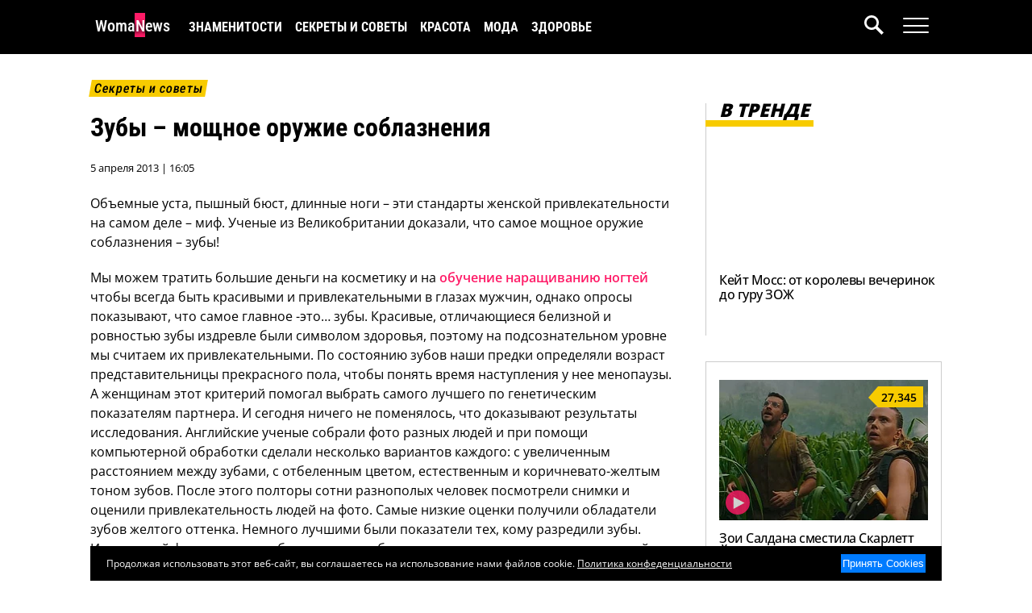

--- FILE ---
content_type: text/html; charset=UTF-8
request_url: https://www.womanews.ru/2013/04/zuby-moshhnoe-oruzhie-soblazneniya/
body_size: 19810
content:
<!DOCTYPE html>
<html lang="ru-RU">
<head>
    <title>Зубы – мощное оружие соблазнения | Женские Новости</title>
    <meta charset="UTF-8">
    <meta name="viewport" content="width=device-width, initial-scale=1.0">
    <meta name="yandex-verification" content="a226700d78327963" />
    <meta name='robots' content='index, follow, max-image-preview:large, max-snippet:-1, max-video-preview:-1' />
    <meta name="article:section" content="Любовь" />

	<!-- This site is optimized with the Yoast SEO plugin v22.9 - https://yoast.com/wordpress/plugins/seo/ -->
	<link rel="canonical" href="https://www.womanews.ru/2013/04/zuby-moshhnoe-oruzhie-soblazneniya/" />
	<meta property="og:locale" content="ru_RU" />
	<meta property="og:type" content="article" />
	<meta property="og:title" content="Зубы – мощное оружие соблазнения | Женские Новости" />
	<meta property="og:description" content="Объемные уста, пышный бюст, длинные ноги – эти стандарты женской привлекательности на самом деле – миф. Ученые из Великобритании доказали, что самое мощное оружие соблазнения – зубы! Мы можем тратить большие деньги на косметику и на обучение наращиванию ногтей чтобы всегда быть красивыми и привлекательными в глазах мужчин, однако опросы показывают, что самое главное -это… [&hellip;]" />
	<meta property="og:url" content="https://www.womanews.ru/2013/04/zuby-moshhnoe-oruzhie-soblazneniya/" />
	<meta property="og:site_name" content="Женские Новости" />
	<meta property="article:published_time" content="2013-04-05T11:05:42+00:00" />
	<meta property="article:modified_time" content="2017-09-16T17:19:00+00:00" />
	<meta property="og:image" content="https://www.womanews.ru/wp-content/uploads/2013/04/teeth4.jpg" />
	<meta property="og:image:width" content="613" />
	<meta property="og:image:height" content="408" />
	<meta property="og:image:type" content="image/jpeg" />
	<meta name="author" content="OllyWritter" />
	<meta name="twitter:card" content="summary_large_image" />
	<meta name="twitter:label1" content="Написано автором" />
	<meta name="twitter:data1" content="OllyWritter" />
	<script type="application/ld+json" class="yoast-schema-graph">{"@context":"https://schema.org","@graph":[{"@type":"Article","@id":"https://www.womanews.ru/2013/04/zuby-moshhnoe-oruzhie-soblazneniya/#article","isPartOf":{"@id":"https://www.womanews.ru/2013/04/zuby-moshhnoe-oruzhie-soblazneniya/"},"author":{"name":"OllyWritter","@id":"https://www.womanews.ru/#/schema/person/f1561b59b1255c1c4f8c8df7470e5cad"},"headline":"Зубы – мощное оружие соблазнения","datePublished":"2013-04-05T11:05:42+00:00","dateModified":"2017-09-16T17:19:00+00:00","mainEntityOfPage":{"@id":"https://www.womanews.ru/2013/04/zuby-moshhnoe-oruzhie-soblazneniya/"},"wordCount":348,"commentCount":0,"publisher":{"@id":"https://www.womanews.ru/#organization"},"image":{"@id":"https://www.womanews.ru/2013/04/zuby-moshhnoe-oruzhie-soblazneniya/#primaryimage"},"thumbnailUrl":"https://www.womanews.ru/wp-content/uploads/2013/04/teeth4.jpg","articleSection":["Любовь"],"inLanguage":"ru-RU","potentialAction":[{"@type":"CommentAction","name":"Comment","target":["https://www.womanews.ru/2013/04/zuby-moshhnoe-oruzhie-soblazneniya/#respond"]}]},{"@type":"WebPage","@id":"https://www.womanews.ru/2013/04/zuby-moshhnoe-oruzhie-soblazneniya/","url":"https://www.womanews.ru/2013/04/zuby-moshhnoe-oruzhie-soblazneniya/","name":"Зубы – мощное оружие соблазнения | Женские Новости","isPartOf":{"@id":"https://www.womanews.ru/#website"},"primaryImageOfPage":{"@id":"https://www.womanews.ru/2013/04/zuby-moshhnoe-oruzhie-soblazneniya/#primaryimage"},"image":{"@id":"https://www.womanews.ru/2013/04/zuby-moshhnoe-oruzhie-soblazneniya/#primaryimage"},"thumbnailUrl":"https://www.womanews.ru/wp-content/uploads/2013/04/teeth4.jpg","datePublished":"2013-04-05T11:05:42+00:00","dateModified":"2017-09-16T17:19:00+00:00","breadcrumb":{"@id":"https://www.womanews.ru/2013/04/zuby-moshhnoe-oruzhie-soblazneniya/#breadcrumb"},"inLanguage":"ru-RU","potentialAction":[{"@type":"ReadAction","target":["https://www.womanews.ru/2013/04/zuby-moshhnoe-oruzhie-soblazneniya/"]}]},{"@type":"ImageObject","inLanguage":"ru-RU","@id":"https://www.womanews.ru/2013/04/zuby-moshhnoe-oruzhie-soblazneniya/#primaryimage","url":"https://www.womanews.ru/wp-content/uploads/2013/04/teeth4.jpg","contentUrl":"https://www.womanews.ru/wp-content/uploads/2013/04/teeth4.jpg","width":613,"height":408},{"@type":"BreadcrumbList","@id":"https://www.womanews.ru/2013/04/zuby-moshhnoe-oruzhie-soblazneniya/#breadcrumb","itemListElement":[{"@type":"ListItem","position":1,"name":"Главная страница","item":"https://www.womanews.ru/"},{"@type":"ListItem","position":2,"name":"Зубы – мощное оружие соблазнения"}]},{"@type":"WebSite","@id":"https://www.womanews.ru/#website","url":"https://www.womanews.ru/","name":"Женские Новости","description":"Ежедневный женский новостной журнал","publisher":{"@id":"https://www.womanews.ru/#organization"},"potentialAction":[{"@type":"SearchAction","target":{"@type":"EntryPoint","urlTemplate":"https://www.womanews.ru/?s={search_term_string}"},"query-input":"required name=search_term_string"}],"inLanguage":"ru-RU"},{"@type":"Organization","@id":"https://www.womanews.ru/#organization","name":"Женские Новости","url":"https://www.womanews.ru/","logo":{"@type":"ImageObject","inLanguage":"ru-RU","@id":"https://www.womanews.ru/#/schema/logo/image/","url":"","contentUrl":"","caption":"Женские Новости"},"image":{"@id":"https://www.womanews.ru/#/schema/logo/image/"},"sameAs":["https://dzen.ru/womanews"]},{"@type":"Person","@id":"https://www.womanews.ru/#/schema/person/f1561b59b1255c1c4f8c8df7470e5cad","name":"OllyWritter","image":{"@type":"ImageObject","inLanguage":"ru-RU","@id":"https://www.womanews.ru/#/schema/person/image/","url":"https://secure.gravatar.com/avatar/e7a2ca714091d93758979ed8187ae13f?s=96&d=mm&r=g","contentUrl":"https://secure.gravatar.com/avatar/e7a2ca714091d93758979ed8187ae13f?s=96&d=mm&r=g","caption":"OllyWritter"},"description":"ОллиРайтер – журналист, чей путь начался со статей в городских и женских журналах. Став топовым копирайтером, она оставила работу на заказ и посвятила себя собственным проектам. На новостном портале Женские Новости она делится интересными новостями из жизни знаменитостей англоязычного интернета.","sameAs":["https://www.zhenskayalogika.ru/"],"url":"https://www.womanews.ru/author/admin/"}]}</script>
	<!-- / Yoast SEO plugin. -->


<script type="7714db4a767a2dd665ed6f65-text/javascript">
window._wpemojiSettings = {"baseUrl":"https:\/\/s.w.org\/images\/core\/emoji\/15.0.3\/72x72\/","ext":".png","svgUrl":"https:\/\/s.w.org\/images\/core\/emoji\/15.0.3\/svg\/","svgExt":".svg","source":{"concatemoji":"https:\/\/www.womanews.ru\/wp-includes\/js\/wp-emoji-release.min.js?ver=6.5.7"}};
/*! This file is auto-generated */
!function(i,n){var o,s,e;function c(e){try{var t={supportTests:e,timestamp:(new Date).valueOf()};sessionStorage.setItem(o,JSON.stringify(t))}catch(e){}}function p(e,t,n){e.clearRect(0,0,e.canvas.width,e.canvas.height),e.fillText(t,0,0);var t=new Uint32Array(e.getImageData(0,0,e.canvas.width,e.canvas.height).data),r=(e.clearRect(0,0,e.canvas.width,e.canvas.height),e.fillText(n,0,0),new Uint32Array(e.getImageData(0,0,e.canvas.width,e.canvas.height).data));return t.every(function(e,t){return e===r[t]})}function u(e,t,n){switch(t){case"flag":return n(e,"\ud83c\udff3\ufe0f\u200d\u26a7\ufe0f","\ud83c\udff3\ufe0f\u200b\u26a7\ufe0f")?!1:!n(e,"\ud83c\uddfa\ud83c\uddf3","\ud83c\uddfa\u200b\ud83c\uddf3")&&!n(e,"\ud83c\udff4\udb40\udc67\udb40\udc62\udb40\udc65\udb40\udc6e\udb40\udc67\udb40\udc7f","\ud83c\udff4\u200b\udb40\udc67\u200b\udb40\udc62\u200b\udb40\udc65\u200b\udb40\udc6e\u200b\udb40\udc67\u200b\udb40\udc7f");case"emoji":return!n(e,"\ud83d\udc26\u200d\u2b1b","\ud83d\udc26\u200b\u2b1b")}return!1}function f(e,t,n){var r="undefined"!=typeof WorkerGlobalScope&&self instanceof WorkerGlobalScope?new OffscreenCanvas(300,150):i.createElement("canvas"),a=r.getContext("2d",{willReadFrequently:!0}),o=(a.textBaseline="top",a.font="600 32px Arial",{});return e.forEach(function(e){o[e]=t(a,e,n)}),o}function t(e){var t=i.createElement("script");t.src=e,t.defer=!0,i.head.appendChild(t)}"undefined"!=typeof Promise&&(o="wpEmojiSettingsSupports",s=["flag","emoji"],n.supports={everything:!0,everythingExceptFlag:!0},e=new Promise(function(e){i.addEventListener("DOMContentLoaded",e,{once:!0})}),new Promise(function(t){var n=function(){try{var e=JSON.parse(sessionStorage.getItem(o));if("object"==typeof e&&"number"==typeof e.timestamp&&(new Date).valueOf()<e.timestamp+604800&&"object"==typeof e.supportTests)return e.supportTests}catch(e){}return null}();if(!n){if("undefined"!=typeof Worker&&"undefined"!=typeof OffscreenCanvas&&"undefined"!=typeof URL&&URL.createObjectURL&&"undefined"!=typeof Blob)try{var e="postMessage("+f.toString()+"("+[JSON.stringify(s),u.toString(),p.toString()].join(",")+"));",r=new Blob([e],{type:"text/javascript"}),a=new Worker(URL.createObjectURL(r),{name:"wpTestEmojiSupports"});return void(a.onmessage=function(e){c(n=e.data),a.terminate(),t(n)})}catch(e){}c(n=f(s,u,p))}t(n)}).then(function(e){for(var t in e)n.supports[t]=e[t],n.supports.everything=n.supports.everything&&n.supports[t],"flag"!==t&&(n.supports.everythingExceptFlag=n.supports.everythingExceptFlag&&n.supports[t]);n.supports.everythingExceptFlag=n.supports.everythingExceptFlag&&!n.supports.flag,n.DOMReady=!1,n.readyCallback=function(){n.DOMReady=!0}}).then(function(){return e}).then(function(){var e;n.supports.everything||(n.readyCallback(),(e=n.source||{}).concatemoji?t(e.concatemoji):e.wpemoji&&e.twemoji&&(t(e.twemoji),t(e.wpemoji)))}))}((window,document),window._wpemojiSettings);
</script>
<style id='wp-emoji-styles-inline-css'>

	img.wp-smiley, img.emoji {
		display: inline !important;
		border: none !important;
		box-shadow: none !important;
		height: 1em !important;
		width: 1em !important;
		margin: 0 0.07em !important;
		vertical-align: -0.1em !important;
		background: none !important;
		padding: 0 !important;
	}
</style>
<link rel='stylesheet' id='wp-block-library-css' href='https://www.womanews.ru/wp-includes/css/dist/block-library/style.min.css?ver=6.5.7' media='all' />
<style id='global-styles-inline-css'>
body{--wp--preset--color--black: #000000;--wp--preset--color--cyan-bluish-gray: #abb8c3;--wp--preset--color--white: #ffffff;--wp--preset--color--pale-pink: #f78da7;--wp--preset--color--vivid-red: #cf2e2e;--wp--preset--color--luminous-vivid-orange: #ff6900;--wp--preset--color--luminous-vivid-amber: #fcb900;--wp--preset--color--light-green-cyan: #7bdcb5;--wp--preset--color--vivid-green-cyan: #00d084;--wp--preset--color--pale-cyan-blue: #8ed1fc;--wp--preset--color--vivid-cyan-blue: #0693e3;--wp--preset--color--vivid-purple: #9b51e0;--wp--preset--gradient--vivid-cyan-blue-to-vivid-purple: linear-gradient(135deg,rgba(6,147,227,1) 0%,rgb(155,81,224) 100%);--wp--preset--gradient--light-green-cyan-to-vivid-green-cyan: linear-gradient(135deg,rgb(122,220,180) 0%,rgb(0,208,130) 100%);--wp--preset--gradient--luminous-vivid-amber-to-luminous-vivid-orange: linear-gradient(135deg,rgba(252,185,0,1) 0%,rgba(255,105,0,1) 100%);--wp--preset--gradient--luminous-vivid-orange-to-vivid-red: linear-gradient(135deg,rgba(255,105,0,1) 0%,rgb(207,46,46) 100%);--wp--preset--gradient--very-light-gray-to-cyan-bluish-gray: linear-gradient(135deg,rgb(238,238,238) 0%,rgb(169,184,195) 100%);--wp--preset--gradient--cool-to-warm-spectrum: linear-gradient(135deg,rgb(74,234,220) 0%,rgb(151,120,209) 20%,rgb(207,42,186) 40%,rgb(238,44,130) 60%,rgb(251,105,98) 80%,rgb(254,248,76) 100%);--wp--preset--gradient--blush-light-purple: linear-gradient(135deg,rgb(255,206,236) 0%,rgb(152,150,240) 100%);--wp--preset--gradient--blush-bordeaux: linear-gradient(135deg,rgb(254,205,165) 0%,rgb(254,45,45) 50%,rgb(107,0,62) 100%);--wp--preset--gradient--luminous-dusk: linear-gradient(135deg,rgb(255,203,112) 0%,rgb(199,81,192) 50%,rgb(65,88,208) 100%);--wp--preset--gradient--pale-ocean: linear-gradient(135deg,rgb(255,245,203) 0%,rgb(182,227,212) 50%,rgb(51,167,181) 100%);--wp--preset--gradient--electric-grass: linear-gradient(135deg,rgb(202,248,128) 0%,rgb(113,206,126) 100%);--wp--preset--gradient--midnight: linear-gradient(135deg,rgb(2,3,129) 0%,rgb(40,116,252) 100%);--wp--preset--font-size--small: 13px;--wp--preset--font-size--medium: 20px;--wp--preset--font-size--large: 36px;--wp--preset--font-size--x-large: 42px;--wp--preset--spacing--20: 0.44rem;--wp--preset--spacing--30: 0.67rem;--wp--preset--spacing--40: 1rem;--wp--preset--spacing--50: 1.5rem;--wp--preset--spacing--60: 2.25rem;--wp--preset--spacing--70: 3.38rem;--wp--preset--spacing--80: 5.06rem;--wp--preset--shadow--natural: 6px 6px 9px rgba(0, 0, 0, 0.2);--wp--preset--shadow--deep: 12px 12px 50px rgba(0, 0, 0, 0.4);--wp--preset--shadow--sharp: 6px 6px 0px rgba(0, 0, 0, 0.2);--wp--preset--shadow--outlined: 6px 6px 0px -3px rgba(255, 255, 255, 1), 6px 6px rgba(0, 0, 0, 1);--wp--preset--shadow--crisp: 6px 6px 0px rgba(0, 0, 0, 1);}body { margin: 0; }.wp-site-blocks > .alignleft { float: left; margin-right: 2em; }.wp-site-blocks > .alignright { float: right; margin-left: 2em; }.wp-site-blocks > .aligncenter { justify-content: center; margin-left: auto; margin-right: auto; }:where(.is-layout-flex){gap: 0.5em;}:where(.is-layout-grid){gap: 0.5em;}body .is-layout-flow > .alignleft{float: left;margin-inline-start: 0;margin-inline-end: 2em;}body .is-layout-flow > .alignright{float: right;margin-inline-start: 2em;margin-inline-end: 0;}body .is-layout-flow > .aligncenter{margin-left: auto !important;margin-right: auto !important;}body .is-layout-constrained > .alignleft{float: left;margin-inline-start: 0;margin-inline-end: 2em;}body .is-layout-constrained > .alignright{float: right;margin-inline-start: 2em;margin-inline-end: 0;}body .is-layout-constrained > .aligncenter{margin-left: auto !important;margin-right: auto !important;}body .is-layout-constrained > :where(:not(.alignleft):not(.alignright):not(.alignfull)){margin-left: auto !important;margin-right: auto !important;}body .is-layout-flex{display: flex;}body .is-layout-flex{flex-wrap: wrap;align-items: center;}body .is-layout-flex > *{margin: 0;}body .is-layout-grid{display: grid;}body .is-layout-grid > *{margin: 0;}body{padding-top: 0px;padding-right: 0px;padding-bottom: 0px;padding-left: 0px;}a:where(:not(.wp-element-button)){text-decoration: underline;}.wp-element-button, .wp-block-button__link{background-color: #32373c;border-width: 0;color: #fff;font-family: inherit;font-size: inherit;line-height: inherit;padding: calc(0.667em + 2px) calc(1.333em + 2px);text-decoration: none;}.has-black-color{color: var(--wp--preset--color--black) !important;}.has-cyan-bluish-gray-color{color: var(--wp--preset--color--cyan-bluish-gray) !important;}.has-white-color{color: var(--wp--preset--color--white) !important;}.has-pale-pink-color{color: var(--wp--preset--color--pale-pink) !important;}.has-vivid-red-color{color: var(--wp--preset--color--vivid-red) !important;}.has-luminous-vivid-orange-color{color: var(--wp--preset--color--luminous-vivid-orange) !important;}.has-luminous-vivid-amber-color{color: var(--wp--preset--color--luminous-vivid-amber) !important;}.has-light-green-cyan-color{color: var(--wp--preset--color--light-green-cyan) !important;}.has-vivid-green-cyan-color{color: var(--wp--preset--color--vivid-green-cyan) !important;}.has-pale-cyan-blue-color{color: var(--wp--preset--color--pale-cyan-blue) !important;}.has-vivid-cyan-blue-color{color: var(--wp--preset--color--vivid-cyan-blue) !important;}.has-vivid-purple-color{color: var(--wp--preset--color--vivid-purple) !important;}.has-black-background-color{background-color: var(--wp--preset--color--black) !important;}.has-cyan-bluish-gray-background-color{background-color: var(--wp--preset--color--cyan-bluish-gray) !important;}.has-white-background-color{background-color: var(--wp--preset--color--white) !important;}.has-pale-pink-background-color{background-color: var(--wp--preset--color--pale-pink) !important;}.has-vivid-red-background-color{background-color: var(--wp--preset--color--vivid-red) !important;}.has-luminous-vivid-orange-background-color{background-color: var(--wp--preset--color--luminous-vivid-orange) !important;}.has-luminous-vivid-amber-background-color{background-color: var(--wp--preset--color--luminous-vivid-amber) !important;}.has-light-green-cyan-background-color{background-color: var(--wp--preset--color--light-green-cyan) !important;}.has-vivid-green-cyan-background-color{background-color: var(--wp--preset--color--vivid-green-cyan) !important;}.has-pale-cyan-blue-background-color{background-color: var(--wp--preset--color--pale-cyan-blue) !important;}.has-vivid-cyan-blue-background-color{background-color: var(--wp--preset--color--vivid-cyan-blue) !important;}.has-vivid-purple-background-color{background-color: var(--wp--preset--color--vivid-purple) !important;}.has-black-border-color{border-color: var(--wp--preset--color--black) !important;}.has-cyan-bluish-gray-border-color{border-color: var(--wp--preset--color--cyan-bluish-gray) !important;}.has-white-border-color{border-color: var(--wp--preset--color--white) !important;}.has-pale-pink-border-color{border-color: var(--wp--preset--color--pale-pink) !important;}.has-vivid-red-border-color{border-color: var(--wp--preset--color--vivid-red) !important;}.has-luminous-vivid-orange-border-color{border-color: var(--wp--preset--color--luminous-vivid-orange) !important;}.has-luminous-vivid-amber-border-color{border-color: var(--wp--preset--color--luminous-vivid-amber) !important;}.has-light-green-cyan-border-color{border-color: var(--wp--preset--color--light-green-cyan) !important;}.has-vivid-green-cyan-border-color{border-color: var(--wp--preset--color--vivid-green-cyan) !important;}.has-pale-cyan-blue-border-color{border-color: var(--wp--preset--color--pale-cyan-blue) !important;}.has-vivid-cyan-blue-border-color{border-color: var(--wp--preset--color--vivid-cyan-blue) !important;}.has-vivid-purple-border-color{border-color: var(--wp--preset--color--vivid-purple) !important;}.has-vivid-cyan-blue-to-vivid-purple-gradient-background{background: var(--wp--preset--gradient--vivid-cyan-blue-to-vivid-purple) !important;}.has-light-green-cyan-to-vivid-green-cyan-gradient-background{background: var(--wp--preset--gradient--light-green-cyan-to-vivid-green-cyan) !important;}.has-luminous-vivid-amber-to-luminous-vivid-orange-gradient-background{background: var(--wp--preset--gradient--luminous-vivid-amber-to-luminous-vivid-orange) !important;}.has-luminous-vivid-orange-to-vivid-red-gradient-background{background: var(--wp--preset--gradient--luminous-vivid-orange-to-vivid-red) !important;}.has-very-light-gray-to-cyan-bluish-gray-gradient-background{background: var(--wp--preset--gradient--very-light-gray-to-cyan-bluish-gray) !important;}.has-cool-to-warm-spectrum-gradient-background{background: var(--wp--preset--gradient--cool-to-warm-spectrum) !important;}.has-blush-light-purple-gradient-background{background: var(--wp--preset--gradient--blush-light-purple) !important;}.has-blush-bordeaux-gradient-background{background: var(--wp--preset--gradient--blush-bordeaux) !important;}.has-luminous-dusk-gradient-background{background: var(--wp--preset--gradient--luminous-dusk) !important;}.has-pale-ocean-gradient-background{background: var(--wp--preset--gradient--pale-ocean) !important;}.has-electric-grass-gradient-background{background: var(--wp--preset--gradient--electric-grass) !important;}.has-midnight-gradient-background{background: var(--wp--preset--gradient--midnight) !important;}.has-small-font-size{font-size: var(--wp--preset--font-size--small) !important;}.has-medium-font-size{font-size: var(--wp--preset--font-size--medium) !important;}.has-large-font-size{font-size: var(--wp--preset--font-size--large) !important;}.has-x-large-font-size{font-size: var(--wp--preset--font-size--x-large) !important;}
.wp-block-navigation a:where(:not(.wp-element-button)){color: inherit;}
:where(.wp-block-post-template.is-layout-flex){gap: 1.25em;}:where(.wp-block-post-template.is-layout-grid){gap: 1.25em;}
:where(.wp-block-columns.is-layout-flex){gap: 2em;}:where(.wp-block-columns.is-layout-grid){gap: 2em;}
.wp-block-pullquote{font-size: 1.5em;line-height: 1.6;}
</style>
<link rel="alternate" type="application/json+oembed" href="https://www.womanews.ru/wp-json/oembed/1.0/embed?url=https%3A%2F%2Fwww.womanews.ru%2F2013%2F04%2Fzuby-moshhnoe-oruzhie-soblazneniya%2F" />
<link rel="alternate" type="text/xml+oembed" href="https://www.womanews.ru/wp-json/oembed/1.0/embed?url=https%3A%2F%2Fwww.womanews.ru%2F2013%2F04%2Fzuby-moshhnoe-oruzhie-soblazneniya%2F&#038;format=xml" />

    <script src="https://cdnjs.cloudflare.com/ajax/libs/jquery/3.5.1/jquery.min.js" integrity="sha512-bLT0Qm9VnAYZDflyKcBaQ2gg0hSYNQrJ8RilYldYQ1FxQYoCLtUjuuRuZo+fjqhx/qtq/1itJ0C2ejDxltZVFg==" crossorigin="anonymous" type="7714db4a767a2dd665ed6f65-text/javascript"></script>

    
    
    <style type="text/css">@font-face {font-family:Open Sans;font-style:normal;font-weight:400;src:url(/cf-fonts/v/open-sans/5.0.20/hebrew/wght/normal.woff2);unicode-range:U+0590-05FF,U+200C-2010,U+20AA,U+25CC,U+FB1D-FB4F;font-display:auto;}@font-face {font-family:Open Sans;font-style:normal;font-weight:400;src:url(/cf-fonts/v/open-sans/5.0.20/vietnamese/wght/normal.woff2);unicode-range:U+0102-0103,U+0110-0111,U+0128-0129,U+0168-0169,U+01A0-01A1,U+01AF-01B0,U+0300-0301,U+0303-0304,U+0308-0309,U+0323,U+0329,U+1EA0-1EF9,U+20AB;font-display:auto;}@font-face {font-family:Open Sans;font-style:normal;font-weight:400;src:url(/cf-fonts/v/open-sans/5.0.20/latin/wght/normal.woff2);unicode-range:U+0000-00FF,U+0131,U+0152-0153,U+02BB-02BC,U+02C6,U+02DA,U+02DC,U+0304,U+0308,U+0329,U+2000-206F,U+2074,U+20AC,U+2122,U+2191,U+2193,U+2212,U+2215,U+FEFF,U+FFFD;font-display:auto;}@font-face {font-family:Open Sans;font-style:normal;font-weight:400;src:url(/cf-fonts/v/open-sans/5.0.20/cyrillic-ext/wght/normal.woff2);unicode-range:U+0460-052F,U+1C80-1C88,U+20B4,U+2DE0-2DFF,U+A640-A69F,U+FE2E-FE2F;font-display:auto;}@font-face {font-family:Open Sans;font-style:normal;font-weight:400;src:url(/cf-fonts/v/open-sans/5.0.20/cyrillic/wght/normal.woff2);unicode-range:U+0301,U+0400-045F,U+0490-0491,U+04B0-04B1,U+2116;font-display:auto;}@font-face {font-family:Open Sans;font-style:normal;font-weight:400;src:url(/cf-fonts/v/open-sans/5.0.20/latin-ext/wght/normal.woff2);unicode-range:U+0100-02AF,U+0304,U+0308,U+0329,U+1E00-1E9F,U+1EF2-1EFF,U+2020,U+20A0-20AB,U+20AD-20CF,U+2113,U+2C60-2C7F,U+A720-A7FF;font-display:auto;}@font-face {font-family:Open Sans;font-style:normal;font-weight:400;src:url(/cf-fonts/v/open-sans/5.0.20/greek-ext/wght/normal.woff2);unicode-range:U+1F00-1FFF;font-display:auto;}@font-face {font-family:Open Sans;font-style:normal;font-weight:400;src:url(/cf-fonts/v/open-sans/5.0.20/greek/wght/normal.woff2);unicode-range:U+0370-03FF;font-display:auto;}@font-face {font-family:Open Sans;font-style:normal;font-weight:500;src:url(/cf-fonts/v/open-sans/5.0.20/greek/wght/normal.woff2);unicode-range:U+0370-03FF;font-display:auto;}@font-face {font-family:Open Sans;font-style:normal;font-weight:500;src:url(/cf-fonts/v/open-sans/5.0.20/cyrillic/wght/normal.woff2);unicode-range:U+0301,U+0400-045F,U+0490-0491,U+04B0-04B1,U+2116;font-display:auto;}@font-face {font-family:Open Sans;font-style:normal;font-weight:500;src:url(/cf-fonts/v/open-sans/5.0.20/greek-ext/wght/normal.woff2);unicode-range:U+1F00-1FFF;font-display:auto;}@font-face {font-family:Open Sans;font-style:normal;font-weight:500;src:url(/cf-fonts/v/open-sans/5.0.20/hebrew/wght/normal.woff2);unicode-range:U+0590-05FF,U+200C-2010,U+20AA,U+25CC,U+FB1D-FB4F;font-display:auto;}@font-face {font-family:Open Sans;font-style:normal;font-weight:500;src:url(/cf-fonts/v/open-sans/5.0.20/latin/wght/normal.woff2);unicode-range:U+0000-00FF,U+0131,U+0152-0153,U+02BB-02BC,U+02C6,U+02DA,U+02DC,U+0304,U+0308,U+0329,U+2000-206F,U+2074,U+20AC,U+2122,U+2191,U+2193,U+2212,U+2215,U+FEFF,U+FFFD;font-display:auto;}@font-face {font-family:Open Sans;font-style:normal;font-weight:500;src:url(/cf-fonts/v/open-sans/5.0.20/vietnamese/wght/normal.woff2);unicode-range:U+0102-0103,U+0110-0111,U+0128-0129,U+0168-0169,U+01A0-01A1,U+01AF-01B0,U+0300-0301,U+0303-0304,U+0308-0309,U+0323,U+0329,U+1EA0-1EF9,U+20AB;font-display:auto;}@font-face {font-family:Open Sans;font-style:normal;font-weight:500;src:url(/cf-fonts/v/open-sans/5.0.20/cyrillic-ext/wght/normal.woff2);unicode-range:U+0460-052F,U+1C80-1C88,U+20B4,U+2DE0-2DFF,U+A640-A69F,U+FE2E-FE2F;font-display:auto;}@font-face {font-family:Open Sans;font-style:normal;font-weight:500;src:url(/cf-fonts/v/open-sans/5.0.20/latin-ext/wght/normal.woff2);unicode-range:U+0100-02AF,U+0304,U+0308,U+0329,U+1E00-1E9F,U+1EF2-1EFF,U+2020,U+20A0-20AB,U+20AD-20CF,U+2113,U+2C60-2C7F,U+A720-A7FF;font-display:auto;}@font-face {font-family:Open Sans;font-style:normal;font-weight:600;src:url(/cf-fonts/v/open-sans/5.0.20/greek-ext/wght/normal.woff2);unicode-range:U+1F00-1FFF;font-display:auto;}@font-face {font-family:Open Sans;font-style:normal;font-weight:600;src:url(/cf-fonts/v/open-sans/5.0.20/latin-ext/wght/normal.woff2);unicode-range:U+0100-02AF,U+0304,U+0308,U+0329,U+1E00-1E9F,U+1EF2-1EFF,U+2020,U+20A0-20AB,U+20AD-20CF,U+2113,U+2C60-2C7F,U+A720-A7FF;font-display:auto;}@font-face {font-family:Open Sans;font-style:normal;font-weight:600;src:url(/cf-fonts/v/open-sans/5.0.20/greek/wght/normal.woff2);unicode-range:U+0370-03FF;font-display:auto;}@font-face {font-family:Open Sans;font-style:normal;font-weight:600;src:url(/cf-fonts/v/open-sans/5.0.20/latin/wght/normal.woff2);unicode-range:U+0000-00FF,U+0131,U+0152-0153,U+02BB-02BC,U+02C6,U+02DA,U+02DC,U+0304,U+0308,U+0329,U+2000-206F,U+2074,U+20AC,U+2122,U+2191,U+2193,U+2212,U+2215,U+FEFF,U+FFFD;font-display:auto;}@font-face {font-family:Open Sans;font-style:normal;font-weight:600;src:url(/cf-fonts/v/open-sans/5.0.20/cyrillic/wght/normal.woff2);unicode-range:U+0301,U+0400-045F,U+0490-0491,U+04B0-04B1,U+2116;font-display:auto;}@font-face {font-family:Open Sans;font-style:normal;font-weight:600;src:url(/cf-fonts/v/open-sans/5.0.20/hebrew/wght/normal.woff2);unicode-range:U+0590-05FF,U+200C-2010,U+20AA,U+25CC,U+FB1D-FB4F;font-display:auto;}@font-face {font-family:Open Sans;font-style:normal;font-weight:600;src:url(/cf-fonts/v/open-sans/5.0.20/vietnamese/wght/normal.woff2);unicode-range:U+0102-0103,U+0110-0111,U+0128-0129,U+0168-0169,U+01A0-01A1,U+01AF-01B0,U+0300-0301,U+0303-0304,U+0308-0309,U+0323,U+0329,U+1EA0-1EF9,U+20AB;font-display:auto;}@font-face {font-family:Open Sans;font-style:normal;font-weight:600;src:url(/cf-fonts/v/open-sans/5.0.20/cyrillic-ext/wght/normal.woff2);unicode-range:U+0460-052F,U+1C80-1C88,U+20B4,U+2DE0-2DFF,U+A640-A69F,U+FE2E-FE2F;font-display:auto;}@font-face {font-family:Open Sans;font-style:normal;font-weight:800;src:url(/cf-fonts/v/open-sans/5.0.20/hebrew/wght/normal.woff2);unicode-range:U+0590-05FF,U+200C-2010,U+20AA,U+25CC,U+FB1D-FB4F;font-display:auto;}@font-face {font-family:Open Sans;font-style:normal;font-weight:800;src:url(/cf-fonts/v/open-sans/5.0.20/cyrillic-ext/wght/normal.woff2);unicode-range:U+0460-052F,U+1C80-1C88,U+20B4,U+2DE0-2DFF,U+A640-A69F,U+FE2E-FE2F;font-display:auto;}@font-face {font-family:Open Sans;font-style:normal;font-weight:800;src:url(/cf-fonts/v/open-sans/5.0.20/latin/wght/normal.woff2);unicode-range:U+0000-00FF,U+0131,U+0152-0153,U+02BB-02BC,U+02C6,U+02DA,U+02DC,U+0304,U+0308,U+0329,U+2000-206F,U+2074,U+20AC,U+2122,U+2191,U+2193,U+2212,U+2215,U+FEFF,U+FFFD;font-display:auto;}@font-face {font-family:Open Sans;font-style:normal;font-weight:800;src:url(/cf-fonts/v/open-sans/5.0.20/greek/wght/normal.woff2);unicode-range:U+0370-03FF;font-display:auto;}@font-face {font-family:Open Sans;font-style:normal;font-weight:800;src:url(/cf-fonts/v/open-sans/5.0.20/cyrillic/wght/normal.woff2);unicode-range:U+0301,U+0400-045F,U+0490-0491,U+04B0-04B1,U+2116;font-display:auto;}@font-face {font-family:Open Sans;font-style:normal;font-weight:800;src:url(/cf-fonts/v/open-sans/5.0.20/vietnamese/wght/normal.woff2);unicode-range:U+0102-0103,U+0110-0111,U+0128-0129,U+0168-0169,U+01A0-01A1,U+01AF-01B0,U+0300-0301,U+0303-0304,U+0308-0309,U+0323,U+0329,U+1EA0-1EF9,U+20AB;font-display:auto;}@font-face {font-family:Open Sans;font-style:normal;font-weight:800;src:url(/cf-fonts/v/open-sans/5.0.20/latin-ext/wght/normal.woff2);unicode-range:U+0100-02AF,U+0304,U+0308,U+0329,U+1E00-1E9F,U+1EF2-1EFF,U+2020,U+20A0-20AB,U+20AD-20CF,U+2113,U+2C60-2C7F,U+A720-A7FF;font-display:auto;}@font-face {font-family:Open Sans;font-style:normal;font-weight:800;src:url(/cf-fonts/v/open-sans/5.0.20/greek-ext/wght/normal.woff2);unicode-range:U+1F00-1FFF;font-display:auto;}@font-face {font-family:Roboto Condensed;font-style:normal;font-weight:400;src:url(/cf-fonts/v/roboto-condensed/5.0.14/vietnamese/wght/normal.woff2);unicode-range:U+0102-0103,U+0110-0111,U+0128-0129,U+0168-0169,U+01A0-01A1,U+01AF-01B0,U+0300-0301,U+0303-0304,U+0308-0309,U+0323,U+0329,U+1EA0-1EF9,U+20AB;font-display:auto;}@font-face {font-family:Roboto Condensed;font-style:normal;font-weight:400;src:url(/cf-fonts/v/roboto-condensed/5.0.14/cyrillic/wght/normal.woff2);unicode-range:U+0301,U+0400-045F,U+0490-0491,U+04B0-04B1,U+2116;font-display:auto;}@font-face {font-family:Roboto Condensed;font-style:normal;font-weight:400;src:url(/cf-fonts/v/roboto-condensed/5.0.14/greek-ext/wght/normal.woff2);unicode-range:U+1F00-1FFF;font-display:auto;}@font-face {font-family:Roboto Condensed;font-style:normal;font-weight:400;src:url(/cf-fonts/v/roboto-condensed/5.0.14/latin/wght/normal.woff2);unicode-range:U+0000-00FF,U+0131,U+0152-0153,U+02BB-02BC,U+02C6,U+02DA,U+02DC,U+0304,U+0308,U+0329,U+2000-206F,U+2074,U+20AC,U+2122,U+2191,U+2193,U+2212,U+2215,U+FEFF,U+FFFD;font-display:auto;}@font-face {font-family:Roboto Condensed;font-style:normal;font-weight:400;src:url(/cf-fonts/v/roboto-condensed/5.0.14/cyrillic-ext/wght/normal.woff2);unicode-range:U+0460-052F,U+1C80-1C88,U+20B4,U+2DE0-2DFF,U+A640-A69F,U+FE2E-FE2F;font-display:auto;}@font-face {font-family:Roboto Condensed;font-style:normal;font-weight:400;src:url(/cf-fonts/v/roboto-condensed/5.0.14/greek/wght/normal.woff2);unicode-range:U+0370-03FF;font-display:auto;}@font-face {font-family:Roboto Condensed;font-style:normal;font-weight:400;src:url(/cf-fonts/v/roboto-condensed/5.0.14/latin-ext/wght/normal.woff2);unicode-range:U+0100-02AF,U+0304,U+0308,U+0329,U+1E00-1E9F,U+1EF2-1EFF,U+2020,U+20A0-20AB,U+20AD-20CF,U+2113,U+2C60-2C7F,U+A720-A7FF;font-display:auto;}@font-face {font-family:Roboto Condensed;font-style:normal;font-weight:500;src:url(/cf-fonts/v/roboto-condensed/5.0.14/greek-ext/wght/normal.woff2);unicode-range:U+1F00-1FFF;font-display:auto;}@font-face {font-family:Roboto Condensed;font-style:normal;font-weight:500;src:url(/cf-fonts/v/roboto-condensed/5.0.14/latin-ext/wght/normal.woff2);unicode-range:U+0100-02AF,U+0304,U+0308,U+0329,U+1E00-1E9F,U+1EF2-1EFF,U+2020,U+20A0-20AB,U+20AD-20CF,U+2113,U+2C60-2C7F,U+A720-A7FF;font-display:auto;}@font-face {font-family:Roboto Condensed;font-style:normal;font-weight:500;src:url(/cf-fonts/v/roboto-condensed/5.0.14/cyrillic/wght/normal.woff2);unicode-range:U+0301,U+0400-045F,U+0490-0491,U+04B0-04B1,U+2116;font-display:auto;}@font-face {font-family:Roboto Condensed;font-style:normal;font-weight:500;src:url(/cf-fonts/v/roboto-condensed/5.0.14/latin/wght/normal.woff2);unicode-range:U+0000-00FF,U+0131,U+0152-0153,U+02BB-02BC,U+02C6,U+02DA,U+02DC,U+0304,U+0308,U+0329,U+2000-206F,U+2074,U+20AC,U+2122,U+2191,U+2193,U+2212,U+2215,U+FEFF,U+FFFD;font-display:auto;}@font-face {font-family:Roboto Condensed;font-style:normal;font-weight:500;src:url(/cf-fonts/v/roboto-condensed/5.0.14/greek/wght/normal.woff2);unicode-range:U+0370-03FF;font-display:auto;}@font-face {font-family:Roboto Condensed;font-style:normal;font-weight:500;src:url(/cf-fonts/v/roboto-condensed/5.0.14/vietnamese/wght/normal.woff2);unicode-range:U+0102-0103,U+0110-0111,U+0128-0129,U+0168-0169,U+01A0-01A1,U+01AF-01B0,U+0300-0301,U+0303-0304,U+0308-0309,U+0323,U+0329,U+1EA0-1EF9,U+20AB;font-display:auto;}@font-face {font-family:Roboto Condensed;font-style:normal;font-weight:500;src:url(/cf-fonts/v/roboto-condensed/5.0.14/cyrillic-ext/wght/normal.woff2);unicode-range:U+0460-052F,U+1C80-1C88,U+20B4,U+2DE0-2DFF,U+A640-A69F,U+FE2E-FE2F;font-display:auto;}@font-face {font-family:Roboto Condensed;font-style:normal;font-weight:600;src:url(/cf-fonts/v/roboto-condensed/5.0.14/latin-ext/wght/normal.woff2);unicode-range:U+0100-02AF,U+0304,U+0308,U+0329,U+1E00-1E9F,U+1EF2-1EFF,U+2020,U+20A0-20AB,U+20AD-20CF,U+2113,U+2C60-2C7F,U+A720-A7FF;font-display:auto;}@font-face {font-family:Roboto Condensed;font-style:normal;font-weight:600;src:url(/cf-fonts/v/roboto-condensed/5.0.14/vietnamese/wght/normal.woff2);unicode-range:U+0102-0103,U+0110-0111,U+0128-0129,U+0168-0169,U+01A0-01A1,U+01AF-01B0,U+0300-0301,U+0303-0304,U+0308-0309,U+0323,U+0329,U+1EA0-1EF9,U+20AB;font-display:auto;}@font-face {font-family:Roboto Condensed;font-style:normal;font-weight:600;src:url(/cf-fonts/v/roboto-condensed/5.0.14/greek/wght/normal.woff2);unicode-range:U+0370-03FF;font-display:auto;}@font-face {font-family:Roboto Condensed;font-style:normal;font-weight:600;src:url(/cf-fonts/v/roboto-condensed/5.0.14/cyrillic-ext/wght/normal.woff2);unicode-range:U+0460-052F,U+1C80-1C88,U+20B4,U+2DE0-2DFF,U+A640-A69F,U+FE2E-FE2F;font-display:auto;}@font-face {font-family:Roboto Condensed;font-style:normal;font-weight:600;src:url(/cf-fonts/v/roboto-condensed/5.0.14/greek-ext/wght/normal.woff2);unicode-range:U+1F00-1FFF;font-display:auto;}@font-face {font-family:Roboto Condensed;font-style:normal;font-weight:600;src:url(/cf-fonts/v/roboto-condensed/5.0.14/latin/wght/normal.woff2);unicode-range:U+0000-00FF,U+0131,U+0152-0153,U+02BB-02BC,U+02C6,U+02DA,U+02DC,U+0304,U+0308,U+0329,U+2000-206F,U+2074,U+20AC,U+2122,U+2191,U+2193,U+2212,U+2215,U+FEFF,U+FFFD;font-display:auto;}@font-face {font-family:Roboto Condensed;font-style:normal;font-weight:600;src:url(/cf-fonts/v/roboto-condensed/5.0.14/cyrillic/wght/normal.woff2);unicode-range:U+0301,U+0400-045F,U+0490-0491,U+04B0-04B1,U+2116;font-display:auto;}@font-face {font-family:Roboto Condensed;font-style:normal;font-weight:700;src:url(/cf-fonts/v/roboto-condensed/5.0.14/cyrillic-ext/wght/normal.woff2);unicode-range:U+0460-052F,U+1C80-1C88,U+20B4,U+2DE0-2DFF,U+A640-A69F,U+FE2E-FE2F;font-display:auto;}@font-face {font-family:Roboto Condensed;font-style:normal;font-weight:700;src:url(/cf-fonts/v/roboto-condensed/5.0.14/greek-ext/wght/normal.woff2);unicode-range:U+1F00-1FFF;font-display:auto;}@font-face {font-family:Roboto Condensed;font-style:normal;font-weight:700;src:url(/cf-fonts/v/roboto-condensed/5.0.14/latin/wght/normal.woff2);unicode-range:U+0000-00FF,U+0131,U+0152-0153,U+02BB-02BC,U+02C6,U+02DA,U+02DC,U+0304,U+0308,U+0329,U+2000-206F,U+2074,U+20AC,U+2122,U+2191,U+2193,U+2212,U+2215,U+FEFF,U+FFFD;font-display:auto;}@font-face {font-family:Roboto Condensed;font-style:normal;font-weight:700;src:url(/cf-fonts/v/roboto-condensed/5.0.14/greek/wght/normal.woff2);unicode-range:U+0370-03FF;font-display:auto;}@font-face {font-family:Roboto Condensed;font-style:normal;font-weight:700;src:url(/cf-fonts/v/roboto-condensed/5.0.14/vietnamese/wght/normal.woff2);unicode-range:U+0102-0103,U+0110-0111,U+0128-0129,U+0168-0169,U+01A0-01A1,U+01AF-01B0,U+0300-0301,U+0303-0304,U+0308-0309,U+0323,U+0329,U+1EA0-1EF9,U+20AB;font-display:auto;}@font-face {font-family:Roboto Condensed;font-style:normal;font-weight:700;src:url(/cf-fonts/v/roboto-condensed/5.0.14/cyrillic/wght/normal.woff2);unicode-range:U+0301,U+0400-045F,U+0490-0491,U+04B0-04B1,U+2116;font-display:auto;}@font-face {font-family:Roboto Condensed;font-style:normal;font-weight:700;src:url(/cf-fonts/v/roboto-condensed/5.0.14/latin-ext/wght/normal.woff2);unicode-range:U+0100-02AF,U+0304,U+0308,U+0329,U+1E00-1E9F,U+1EF2-1EFF,U+2020,U+20A0-20AB,U+20AD-20CF,U+2113,U+2C60-2C7F,U+A720-A7FF;font-display:auto;}</style>
    <link rel="stylesheet" href="https://www.womanews.ru/wp-content/themes/WNtheme/style.css?00048">
</head>
<body class="post-template-default single single-post postid-23056 single-format-standard">

<header class="top_bar">
    <div class="container">
        <div class="header">
            <a href="https://www.womanews.ru/" class="site-logo" aria-label="Логитип Сайта">

                <svg width="100" height="30" viewBox="0 0 100 30" xmlns="http://www.w3.org/2000/svg">
                    <!--<rect x="0" y="0" width="55" height="30" fill="#ff1b67"></rect>-->
                    <rect x="55" y="0" width="13" height="30" fill="#ff1b67"></rect>
                    <text x="6" y="23" font-family="Roboto Condensed, sans-serif" font-size="20" fill="#FFFFFF" font-weight="500" filter="url(#textShadow)">WomaNews</text>

                    <defs>
                        <filter id="textShadow" x="-50%" y="-50%" width="200%" height="200%">
                            <feGaussianBlur stdDeviation="2"></feGaussianBlur>
                            <feOffset dx="2" dy="2"></feOffset>
                            <feComposite in2="SourceAlpha" operator="out"></feComposite>
                            <feColorMatrix type="matrix" values="0 0 0 0 0 0 0 0 0 0 0 0 0 0 0 0 0 0 1 0"></feColorMatrix>
                            <feBlend mode="normal" in2="SourceGraphic"></feBlend>
                        </filter>
                    </defs>
                </svg>

            </a>


            <nav itemscope itemtype="https://schema.org/SiteNavigationElement" class="main_navigation_box">
    <ul>
        <li itemprop="name"><a href="https://www.womanews.ru/category/celebs/">ЗНАМЕНИТОСТИ</a></li>
<li itemprop="name"><a href="https://www.womanews.ru/category/secrets/">СЕКРЕТЫ И СОВЕТЫ</a></li>
<li itemprop="name"><a href="https://www.womanews.ru/category/beauty/">КРАСОТА</a></li>
<li itemprop="name"><a href="https://www.womanews.ru/category/fashion/">МОДА</a></li>
<li itemprop="name"><a href="https://www.womanews.ru/category/health/">ЗДОРОВЬЕ</a></li>
    </ul>
</nav>

            <div class="top_right_buttons">
            <label class="search_button">
    <div class="nav-bar-icons__search" data-analytics-linklocation="navigation" data-analytics-linkname="search" role="button" tabindex="0">
        <svg width="24" height="24" viewBox="0 0 24 24" fill="white" xmlns="http://www.w3.org/2000/svg"><g clip-path="url(#clip0_742_38815)"><path fill-rule="evenodd" clip-rule="evenodd" d="M9.01 18.02c1.84 0 3.54-.55 4.97-1.49L21.45 24 24 21.45l-7.47-7.47a8.977 8.977 0 0 0 1.49-4.97C18.02 4.03 13.99 0 9.01 0S0 4.03 0 9.01s4.03 9.01 9.01 9.01Zm6.22-9.01c0 3.43-2.78 6.22-6.22 6.22s-6.22-2.78-6.22-6.22a6.22 6.22 0 0 1 12.44 0Z"></path></g><defs><clipPath id="clip0_742_38815"><rect width="24" height="24" fill="white"></rect></clipPath></defs></svg>
    </div>
</label>


            <button class="hamburger-button" aria-label="Меню">
    <span></span>
    <span></span>
    <span></span>
</button>

<nav class="vertical-menu">
    <ul>
        <li><a href="https://www.womanews.ru/category/health/">ЗДОРОВЬЕ</a></li>
<li><a href="https://www.womanews.ru/category/health/zdoroviy-obraz-zhizni/"> &#8212; ЗОЖ - ЗДОРОВЫЙ ОБРАЗ ЖИЗНИ</a></li>
<li><a href="https://www.womanews.ru/category/health/novinki-medicini/"> &#8212; НОВИНКИ МЕДИЦИНЫ</a></li>
<li><a href="https://www.womanews.ru/category/celebs/">ЗНАМЕНИТОСТИ</a></li>
<li><a href="https://www.womanews.ru/category/celebs/spletni/"> &#8212; СПЛЕТНИ</a></li>
<li><a href="https://www.womanews.ru/category/beauty/">КРАСОТА</a></li>
<li><a href="https://www.womanews.ru/category/beauty/makeup/"> &#8212; МАКИЯЖ</a></li>
<li><a href="https://www.womanews.ru/category/beauty/nailart/"> &#8212; МАНИКЮР</a></li>
<li><a href="https://www.womanews.ru/category/beauty/secreti-krasoti-zvyozd/"> &#8212; СЕКРЕТЫ КРАСОТЫ ЗВЁЗД</a></li>
<li><a href="https://www.womanews.ru/category/beauty/volosi-i-kozha/"> &#8212; УХОД ЗА КОЖЕЙ И ВОЛОСАМИ</a></li>
<li><a href="https://www.womanews.ru/category/fashion/">МОДА</a></li>
<li><a href="https://www.womanews.ru/category/fashion/style/"> &#8212; СТИЛЬ</a></li>
<li><a href="https://www.womanews.ru/category/fashion/trends/"> &#8212; ТРЕНДЫ</a></li>
<li><a href="https://www.womanews.ru/category/secrets/">СЕКРЕТЫ И СОВЕТЫ</a></li>
<li><a href="https://www.womanews.ru/category/secrets/semiya/"> &#8212; СЕМЬЯ</a></li>
<li><a href="https://www.womanews.ru/category/secrets/uchyoba-i-rabota/"> &#8212; УЧЁБА И РАБОТА</a></li>
    </ul>
</nav>            </div>

        </div>

    </div>
</header>

<main>
    <div class="search--header" style="display: none;" data-search-header="search" data-component="searchForm">
    <form action="/" class="search__form">
        <div class="search__inner" role="search">
            <label for="search-input-header" class="screen-reader-text">Поиск</label>
            <input type="search" name="s" class="search__input" id="search-input-header" placeholder="Ваш поисковый запрос" tabindex="0" data-search-header="input">
        </div>
        <button class="search__submit" type="submit" tabindex="0" aria-label="Click to Search" data-search-header="submit">
            <span class="search__submit-text">Искать</span>
        </button>
    </form>
</div>
    <div class="container">

        <script type="application/ld+json">
{
    "@context": "https://schema.org",
  "@type": "BreadcrumbList",
  "itemListElement": [
    {
        "@type": "ListItem",
      "position": 1,
      "name": "Home",
      "item": {
        "@id": "/",
        "@type": "WebPage"
      }
    },{
        "@type": "ListItem",
      "position": 2,
      "name": "Секреты и советы",
      "item": {
        "@id": "/category/secrets/",
        "@type": "WebPage"
      }
    },{
        "@type": "ListItem",
      "position": 3,
      "name": "Любовь",
      "item": {
        "@id": "/category/secrets/love/",
        "@type": "WebPage"
      }
    }
  ]
}
</script><div class="containerBox"><span class="post-category-header">
        <a href="/category/secrets/" itemprop="item">
            <span itemprop="name">Секреты и советы</span>
        </a>
      </span></div>
        <div class="containerBox">

            <div class="centerBox">

                <article itemscope itemtype="http://schema.org/Article" role="article">
                    <header class="article-header">
                        <meta itemprop="datePublished" content="2013-04-05T16:05:42+05:00">
                        <meta itemprop="author" itemtype="http://schema.org/Person" content="OllyWritter">

                        <h1 itemprop="headline">Зубы – мощное оружие соблазнения</h1>
                                                <p class="small08">5 апреля 2013 | 16:05</p>
                    </header>

                    <div itemprop="articleBody">
                    <div><p>Объемные уста, пышный бюст, длинные ноги – эти стандарты женской привлекательности на самом деле – миф. Ученые из Великобритании доказали, что самое мощное оружие соблазнения – зубы!<span id="more-23056"></span></p>
<p>Мы можем тратить большие деньги на косметику и на <a href="http://www.patrisa-nail.ru/obuchenie/kursy.html" target="_blank" rel="noopener noreferrer">обучение наращиванию ногтей</a> чтобы всегда быть красивыми и привлекательными в глазах мужчин, однако опросы показывают, что самое главное -это… зубы. Красивые, отличающиеся белизной и ровностью зубы издревле были символом здоровья, поэтому на подсознательном уровне мы считаем их привлекательными. По состоянию зубов наши предки определяли возраст представительницы прекрасного пола, чтобы понять время наступления у нее менопаузы. А женщинам этот критерий помогал выбрать самого лучшего по генетическим показателям партнера. И сегодня ничего не поменялось, что доказывают результаты исследования. Английские ученые собрали фото разных людей и при помощи компьютерной обработки сделали несколько вариантов каждого: с увеличенным расстоянием между зубами, с отбеленным цветом, естественным и коричневато-желтым тоном зубов. После этого полторы сотни разнополых человек посмотрели снимки и оценили привлекательность людей на фото. Самые низкие оценки получили обладатели зубов желтого оттенка. Немного лучшими были показатели тех, кому разредили зубы. Интересный факт: женские зубы вызвали особое внимание со стороны представителей обоих полов. По всей видимости, мужчины оценивали дам на снимках, как потенциальных партнерш, а женщины – как соперниц.</p>
<figure class="image-with-caption"><div class="image-container"><img decoding="async" class="aligncenter size-full wp-image-23057" title="Зубы – мощное оружие соблазнения" src="https://www.womanews.ru/wp-content/uploads/2013/04/teeth.jpg" alt="" width="610" height="398" loading="lazy" srcset="https://www.womanews.ru/wp-content/uploads/2013/04/teeth.jpg 610w, https://www.womanews.ru/wp-content/uploads/2013/04/teeth.jpg?w=364&amp;h=237&amp;cr=0 364w, https://www.womanews.ru/wp-content/uploads/2013/04/teeth.jpg?w=728&amp;h=475&amp;cr=0 728w" sizes="(min-width: 610px) 610px, 100vw"><button class="openGalleryButton"><div class="imageCount"><span class="plusSign">+</span><span>3</span></div><div class="viewGalleryText">Галерея</div></button></div></figure>
<p>Результаты данного исследования лишь подтверждает трехлетний опрос жителей Великобритании, которые отвечали на один вопрос: «На что первым делом обращаете внимание при взгляде на возможного партнера?»</p>
<p>Приоритеты мужчин распределились следующим образом:</p>
<p>• волосы – 21%
• одежда – 45%;
• зубы – 58%.</p>
<p>Прекрасный пол оценивает сильный несколько иначе:</p>
<p>• волосы – 53%;
• культурная и правильная речь – 69%;
• зубы – 71%.</p>
<figure class="image-with-caption"><div class="image-container"><img decoding="async" class="aligncenter size-full wp-image-23058" title="Зубы – мощное оружие соблазнения" src="https://www.womanews.ru/wp-content/uploads/2013/04/teeth3.jpg" alt="" width="607" height="406" loading="lazy" srcset="https://www.womanews.ru/wp-content/uploads/2013/04/teeth3.jpg 607w, https://www.womanews.ru/wp-content/uploads/2013/04/teeth3.jpg?w=364&amp;h=243&amp;cr=0 364w, https://www.womanews.ru/wp-content/uploads/2013/04/teeth3.jpg?w=728&amp;h=487&amp;cr=0 728w" sizes="(min-width: 607px) 607px, 100vw"><button class="openGalleryButton"><div class="imageCount"><span class="plusSign">+</span><span>3</span></div><div class="viewGalleryText">Галерея</div></button></div></figure>
<p>Испанские ученые узнали, что дамам сложно отказать в чем-либо улыбающемуся мужчине. Было поставлено несколько экспериментов, которые показали, что женщины склонны много внимания уделять языку тела, потому мужская улыбка способна ввести в заблуждение. Улыбающийся представитель сильного пола может даже позволить себе неприятные высказывания в адрес дамы. Что советуют в такой ситуации делать исследователи: не поддаваться на манипуляции. Смотрите мужчине в глаза, помните о силе его улыбки, не стоит улыбаться в ответ, если не уверены в собеседнике.</p>
<p>Зубы – оружие соблазнения как слабого, так и сильного пола. Именно поэтому стоматологи – самые популярные доктора и не самые бедные в материальном плане люди.</p>
<figure class="image-with-caption"><div class="image-container"><img decoding="async" class="aligncenter size-full wp-image-23059" title="Зубы – мощное оружие соблазнения" src="https://www.womanews.ru/wp-content/uploads/2013/04/teeth4.jpg" alt="" width="613" height="408" loading="lazy" srcset="https://www.womanews.ru/wp-content/uploads/2013/04/teeth4.jpg 613w, https://www.womanews.ru/wp-content/uploads/2013/04/teeth4.jpg?w=364&amp;h=242&amp;cr=0 364w, https://www.womanews.ru/wp-content/uploads/2013/04/teeth4.jpg?w=728&amp;h=485&amp;cr=0 728w" sizes="(min-width: 613px) 613px, 100vw"><button class="openGalleryButton"><div class="imageCount"><span class="plusSign">+</span><span>3</span></div><div class="viewGalleryText">Галерея</div></button></div></figure>
<p>Серебрякова Анна специально для журнала Женские новости</p>
</div>
                    </div>

                </article>

                
                
                <div class="navigation-box">
                                            <a href="https://www.womanews.ru/2013/04/zvezdy-o-romanax-kotoryx-vy-dazhe-ne-podozrevali/" class="prev-post">
                            <span class="arrow">❮</span>Звезды, о романах которых вы даже не подозревали                        </a>
                    
                                            <a href="https://www.womanews.ru/2013/04/demi-lovato-bez-makiyazha-prizyvaet-devushek-smyt-kosmetiku/" class="next-post">
                            Деми Ловато без макияжа призывает девушек смыть косметику <span class="arrow">❯</span>
                        </a>
                                    </div>

                <p class="big_description"></p>

                <div class="center_items_box_3"><div class="subMainBoxFlex-3-1"><div class="story__image"><a href="https://www.womanews.ru/2026/01/chyornaya-komediya-o-kraxe-roskoshnoj-zhizni-privilegirovannyx-osob-v-rajskix-ugolkax-po-vsemu-miru/"><img src="https://www.womanews.ru/wp-content/uploads/2026/01/imgp-62345-7659.jpg?w=217&h=144&cr=1" alt="«Белый лотос» переезжает во дворец" decoding="async" loading="lazy" style="width: 217px; /*height: 144px;*/  aspect-ratio: auto 217/144;" ></a></div><div class="story__text"><h3><a href="https://www.womanews.ru/2026/01/chyornaya-komediya-o-kraxe-roskoshnoj-zhizni-privilegirovannyx-osob-v-rajskix-ugolkax-po-vsemu-miru/">«Белый лотос» переезжает во дворец</a></h3>    <script type="application/ld+json">
    {
      "@context": "https://schema.org",
      "@type": "NewsArticle",
      "mainEntityOfPage": {
        "@type": "WebPage",
        "@id": "https://www.womanews.ru/2026/01/chyornaya-komediya-o-kraxe-roskoshnoj-zhizni-privilegirovannyx-osob-v-rajskix-ugolkax-po-vsemu-miru/"
      },
      "headline": "«Белый лотос» переезжает во дворец",
      "image": [
        {
          "@type": "ImageObject",
          "url": "https://www.womanews.ru/wp-content/uploads/2026/01/imgp-62345-7659.jpg"
        }
      ],
      "datePublished": "2026-01-11T07:30:11+05:00", 
      "dateModified": "2026-01-11T19:41:52+05:00",
      "author": {
        "@type": "Person",
        "name": "Эмма Сергевна",
        "url": "https://www.womanews.ru/author/emmasergevna/"
      }
    }
    </script></div></div><div class="subMainBoxFlex-3-2"><div class="story__image"><a href="https://www.womanews.ru/2026/01/shtory-plisse-stilnaya-garmoshka-kotoraya-preobrazit-vash-interer-razbiraem-plyusy-i-minusy/"><img src="https://www.womanews.ru/wp-content/uploads/2026/01/plisse.jpg?w=217&h=144&cr=1" alt="Шторы плиссе: стильная «гармошка», которая преобразит ваш интерьер (разбираем плюсы и минусы)" decoding="async" loading="lazy" style="width: 217px; /*height: 144px;*/  aspect-ratio: auto 217/144;" ></a></div><div class="story__text"><h3><a href="https://www.womanews.ru/2026/01/shtory-plisse-stilnaya-garmoshka-kotoraya-preobrazit-vash-interer-razbiraem-plyusy-i-minusy/">Шторы плиссе: стильная «гармошка», которая преобразит ваш интерьер (разбираем плюсы и минусы)</a></h3>    <script type="application/ld+json">
    {
      "@context": "https://schema.org",
      "@type": "NewsArticle",
      "mainEntityOfPage": {
        "@type": "WebPage",
        "@id": "https://www.womanews.ru/2026/01/shtory-plisse-stilnaya-garmoshka-kotoraya-preobrazit-vash-interer-razbiraem-plyusy-i-minusy/"
      },
      "headline": "Шторы плиссе: стильная «гармошка», которая преобразит ваш интерьер (разбираем плюсы и минусы)",
      "image": [
        {
          "@type": "ImageObject",
          "url": "https://www.womanews.ru/wp-content/uploads/2026/01/plisse.jpg"
        }
      ],
      "datePublished": "2026-01-14T17:46:01+05:00", 
      "dateModified": "2026-01-14T13:00:10+05:00",
      "author": {
        "@type": "Person",
        "name": "OllyWritter",
        "url": "https://www.womanews.ru/author/admin/"
      }
    }
    </script></div></div><div class="subMainBoxFlex-3-3"><div class="story__image"><a href="https://www.womanews.ru/2026/01/rianna-kak-soobshhaetsya-gotovitsya-obyavit-o-muzykalnom-vozvrashhenii-i-serii-stadionnyx-shou-v-velikobritanii/"><img src="https://www.womanews.ru/wp-content/uploads/2026/01/imgp-63072-6530.jpg?w=217&h=144&cr=1" alt="Рианна готовится объявить о музыкальном возвращении" decoding="async" loading="lazy" style="width: 217px; /*height: 144px;*/  aspect-ratio: auto 217/144;" data-video="https://video.dailymail.com/preview/mol/2025/09/24/538081904808838640/636x382_MP4_538081904808838640.mp4"></a></div><div class="story__text"><h3><a href="https://www.womanews.ru/2026/01/rianna-kak-soobshhaetsya-gotovitsya-obyavit-o-muzykalnom-vozvrashhenii-i-serii-stadionnyx-shou-v-velikobritanii/">Рианна готовится объявить о музыкальном возвращении</a></h3>    <script type="application/ld+json">
    {
      "@context": "https://schema.org",
      "@type": "NewsArticle",
      "mainEntityOfPage": {
        "@type": "WebPage",
        "@id": "https://www.womanews.ru/2026/01/rianna-kak-soobshhaetsya-gotovitsya-obyavit-o-muzykalnom-vozvrashhenii-i-serii-stadionnyx-shou-v-velikobritanii/"
      },
      "headline": "Рианна готовится объявить о музыкальном возвращении",
      "image": [
        {
          "@type": "ImageObject",
          "url": "https://www.womanews.ru/wp-content/uploads/2026/01/imgp-63072-6530.jpg"
        }
      ],
      "datePublished": "2026-01-15T15:00:10+05:00", 
      "dateModified": "2026-01-15T17:04:07+05:00",
      "author": {
        "@type": "Person",
        "name": "Эмма Сергевна",
        "url": "https://www.womanews.ru/author/emmasergevna/"
      }
    }
    </script></div></div></div>
            </div>
            <div class="right-menu">
                <div id="dynamic-video-trend-box" class="ajax-loader" data-action="video_trend" data-postid="23056"></div>
                <div id="dynamic-vote-box" class="ajax-loader" data-action="vote" data-postid="23056"></div><ul class="right_items_box"><li>
<div class="story__image"><a href="https://www.womanews.ru/2026/01/zoi-saldana-smestila-skarlett-joxansson-s-pozicii-samoj-kassovoj-aktrisy-vsex-vremen/"><span class="popular_story">27,345</span><img src="https://www.womanews.ru/wp-content/uploads/2026/01/imgp-62942-3696.jpg?w=260&h=174&cr=1" alt="Зои Салдана сместила Скарлетт Йоханссон с позиции самой кассовой актрисы всех времен" decoding="async" loading="lazy" style="width: 260px; /*height: 174px;*/  aspect-ratio: auto 260/174;" data-video="https://video.dailymail.com/preview/mol/2025/12/15/1785423124291996486/636x382_MP4_1785423124291996486.mp4"></a></div><div class="story__text"><h4><a href="https://www.womanews.ru/2026/01/zoi-saldana-smestila-skarlett-joxansson-s-pozicii-samoj-kassovoj-aktrisy-vsex-vremen/">Зои Салдана сместила Скарлетт Йоханссон с позиции самой кассовой актрисы всех времен</a></h4>    <script type="application/ld+json">
    {
      "@context": "https://schema.org",
      "@type": "NewsArticle",
      "mainEntityOfPage": {
        "@type": "WebPage",
        "@id": "https://www.womanews.ru/2026/01/zoi-saldana-smestila-skarlett-joxansson-s-pozicii-samoj-kassovoj-aktrisy-vsex-vremen/"
      },
      "headline": "Зои Салдана сместила Скарлетт Йоханссон с позиции самой кассовой актрисы всех времен",
      "image": [
        {
          "@type": "ImageObject",
          "url": "https://www.womanews.ru/wp-content/uploads/2026/01/imgp-62942-3696.jpg"
        }
      ],
      "datePublished": "2026-01-15T17:10:07+05:00", 
      "dateModified": "2026-01-15T12:30:08+05:00",
      "author": {
        "@type": "Person",
        "name": "Эмма Сергевна",
        "url": "https://www.womanews.ru/author/emmasergevna/"
      }
    }
    </script></div>
</li><li>
<div class="story__image"><a href="https://www.womanews.ru/2026/01/nikola-peltc-udalila-vse-upominaniya-o-seme-bekxem-iz-svoix-socsetej-posle-togo-kak-ee-muzh-bruklin-zablokiroval-roditelej-i-bratev/"><span class="popular_story">29,966</span><img src="https://www.womanews.ru/wp-content/uploads/2026/01/imgp-62358-3033.jpg?w=260&h=174&cr=1" alt="Никола Пельтц удалила все упоминания о семье Бекхэм из своих соцсетей после того, как ее муж Бруклин заблокировал родителей и братьев" decoding="async" loading="lazy" style="width: 260px; /*height: 174px;*/  aspect-ratio: auto 260/174;" data-video="https://videos.dailymail.co.uk/preview/mol/2025/12/22/8013467157347873312/636x382_MP4_8013467157347873312.mp4"></a></div><div class="story__text"><h4><a href="https://www.womanews.ru/2026/01/nikola-peltc-udalila-vse-upominaniya-o-seme-bekxem-iz-svoix-socsetej-posle-togo-kak-ee-muzh-bruklin-zablokiroval-roditelej-i-bratev/">Никола Пельтц удалила все упоминания о семье Бекхэм из своих соцсетей после того, как ее муж Бруклин заблокировал родителей и братьев</a></h4>    <script type="application/ld+json">
    {
      "@context": "https://schema.org",
      "@type": "NewsArticle",
      "mainEntityOfPage": {
        "@type": "WebPage",
        "@id": "https://www.womanews.ru/2026/01/nikola-peltc-udalila-vse-upominaniya-o-seme-bekxem-iz-svoix-socsetej-posle-togo-kak-ee-muzh-bruklin-zablokiroval-roditelej-i-bratev/"
      },
      "headline": "Никола Пельтц удалила все упоминания о семье Бекхэм из своих соцсетей после того, как ее муж Бруклин заблокировал родителей и братьев",
      "image": [
        {
          "@type": "ImageObject",
          "url": "https://www.womanews.ru/wp-content/uploads/2026/01/imgp-62358-3033.jpg"
        }
      ],
      "datePublished": "2026-01-11T19:10:07+05:00", 
      "dateModified": "2026-01-11T14:30:08+05:00",
      "author": {
        "@type": "Person",
        "name": "Эмма Сергевна",
        "url": "https://www.womanews.ru/author/emmasergevna/"
      }
    }
    </script></div>
</li><li>
<div class="story__image"><a href="https://www.womanews.ru/2026/01/10-kultovyx-svadebnyx-platev-zvyozd-90-x-kotorye-ne-ustareli-do-six-por/"><span class="popular_story">21,458</span><img src="https://www.womanews.ru/wp-content/uploads/2026/01/starwedding-8.jpg?w=260&h=174&cr=1" alt="10 культовых свадебных платьев звёзд 90-х, которые не устарели до сих пор" decoding="async" loading="lazy" style="width: 260px; /*height: 174px;*/  aspect-ratio: auto 260/174;" ></a></div><div class="story__text"><h4><a href="https://www.womanews.ru/2026/01/10-kultovyx-svadebnyx-platev-zvyozd-90-x-kotorye-ne-ustareli-do-six-por/">10 культовых свадебных платьев звёзд 90-х, которые не устарели до сих пор</a></h4>    <script type="application/ld+json">
    {
      "@context": "https://schema.org",
      "@type": "NewsArticle",
      "mainEntityOfPage": {
        "@type": "WebPage",
        "@id": "https://www.womanews.ru/2026/01/10-kultovyx-svadebnyx-platev-zvyozd-90-x-kotorye-ne-ustareli-do-six-por/"
      },
      "headline": "10 культовых свадебных платьев звёзд 90-х, которые не устарели до сих пор",
      "image": [
        {
          "@type": "ImageObject",
          "url": "https://www.womanews.ru/wp-content/uploads/2026/01/starwedding-8.jpg"
        }
      ],
      "datePublished": "2026-01-08T22:58:05+05:00", 
      "dateModified": "2026-01-08T18:10:06+05:00",
      "author": {
        "@type": "Person",
        "name": "OllyWritter",
        "url": "https://www.womanews.ru/author/admin/"
      }
    }
    </script></div>
</li><li>
<div class="story__image"><a href="https://www.womanews.ru/2026/01/obrazy-oversajz-kazalos-ostalis-v-proshlom-kogda-v-sredu-billi-ajlish-vybrala-bolee-tradicionno-zhenstvennyj-stil/"><span class="popular_story">28,210</span><img src="https://www.womanews.ru/wp-content/uploads/2026/01/imgp-61731-8620.jpg?w=260&h=174&cr=1" alt="Образы оверсайз в прошлом: Билли Айлиш выбрала более женственный стиль" decoding="async" loading="lazy" style="width: 260px; /*height: 174px;*/  aspect-ratio: auto 260/174;" data-video="https://videos.dailymail.co.uk/preview/mol/2025/12/02/3359043456234572370/636x382_MP4_3359043456234572370.mp4"></a></div><div class="story__text"><h4><a href="https://www.womanews.ru/2026/01/obrazy-oversajz-kazalos-ostalis-v-proshlom-kogda-v-sredu-billi-ajlish-vybrala-bolee-tradicionno-zhenstvennyj-stil/">Образы оверсайз в прошлом: Билли Айлиш выбрала более женственный стиль</a></h4>    <script type="application/ld+json">
    {
      "@context": "https://schema.org",
      "@type": "NewsArticle",
      "mainEntityOfPage": {
        "@type": "WebPage",
        "@id": "https://www.womanews.ru/2026/01/obrazy-oversajz-kazalos-ostalis-v-proshlom-kogda-v-sredu-billi-ajlish-vybrala-bolee-tradicionno-zhenstvennyj-stil/"
      },
      "headline": "Образы оверсайз в прошлом: Билли Айлиш выбрала более женственный стиль",
      "image": [
        {
          "@type": "ImageObject",
          "url": "https://www.womanews.ru/wp-content/uploads/2026/01/imgp-61731-8620.jpg"
        }
      ],
      "datePublished": "2026-01-07T17:55:03+05:00", 
      "dateModified": "2026-01-07T19:59:05+05:00",
      "author": {
        "@type": "Person",
        "name": "Эмма Сергевна",
        "url": "https://www.womanews.ru/author/emmasergevna/"
      }
    }
    </script></div>
</li><li>
<div class="story__image"><a href="https://www.womanews.ru/2026/01/mindi-kaling-prokommentirovala-svoyu-vpechatlyayushhuyu-transformaciyu-vesa-v-nedavnem-poste-v-socsetyax-soprovodiv-ego-arxivnymi-fotografiyami-pochti-desyatiletnej-davnosti/"><span class="popular_story">16,013</span><img src="https://www.womanews.ru/wp-content/uploads/2026/01/imgp-63282-8760.jpg?w=260&h=174&cr=1" alt="Минди Калинг прокомментировала свою впечатляющую трансформацию веса в недавнем посте в соцсетях, сопроводив его архивными фотографиями почти десятилетней давности" decoding="async" loading="lazy" style="width: 260px; /*height: 174px;*/  aspect-ratio: auto 260/174;" data-video="https://video.dailymail.com/preview/mol/2025/05/22/1438033573303005206/636x382_MP4_1438033573303005206.mp4"></a></div><div class="story__text"><h4><a href="https://www.womanews.ru/2026/01/mindi-kaling-prokommentirovala-svoyu-vpechatlyayushhuyu-transformaciyu-vesa-v-nedavnem-poste-v-socsetyax-soprovodiv-ego-arxivnymi-fotografiyami-pochti-desyatiletnej-davnosti/">Минди Калинг прокомментировала свою впечатляющую трансформацию веса в недавнем посте в соцсетях, сопроводив его архивными фотографиями почти десятилетней давности</a></h4>    <script type="application/ld+json">
    {
      "@context": "https://schema.org",
      "@type": "NewsArticle",
      "mainEntityOfPage": {
        "@type": "WebPage",
        "@id": "https://www.womanews.ru/2026/01/mindi-kaling-prokommentirovala-svoyu-vpechatlyayushhuyu-transformaciyu-vesa-v-nedavnem-poste-v-socsetyax-soprovodiv-ego-arxivnymi-fotografiyami-pochti-desyatiletnej-davnosti/"
      },
      "headline": "Минди Калинг прокомментировала свою впечатляющую трансформацию веса в недавнем посте в соцсетях, сопроводив его архивными фотографиями почти десятилетней давности",
      "image": [
        {
          "@type": "ImageObject",
          "url": "https://www.womanews.ru/wp-content/uploads/2026/01/imgp-63282-8760.jpg"
        }
      ],
      "datePublished": "2026-01-16T11:55:04+05:00", 
      "dateModified": "2026-01-16T17:16:57+05:00",
      "author": {
        "@type": "Person",
        "name": "Эмма Сергевна",
        "url": "https://www.womanews.ru/author/emmasergevna/"
      }
    }
    </script></div>
</li><li>
<div class="story__image"><a href="https://www.womanews.ru/2026/01/dzhuliya-roberts-zayavila-chto-ne-snyalas-by-v-krasotke-esli-by-film-snimali-segodnya/"><span class="popular_story">12,958</span><img src="https://www.womanews.ru/wp-content/uploads/2026/01/imgp-61948-2485.jpg?w=260&h=174&cr=1" alt="Джулия Робертс заявила, что не снялась бы в «Красотке», если бы фильм снимали сегодня" decoding="async" loading="lazy" style="width: 260px; /*height: 174px;*/  aspect-ratio: auto 260/174;" data-video="https://videos.dailymail.co.uk/preview/mol/2025/10/22/4106263826601167246/636x382_MP4_4106263826601167246.mp4"></a></div><div class="story__text"><h4><a href="https://www.womanews.ru/2026/01/dzhuliya-roberts-zayavila-chto-ne-snyalas-by-v-krasotke-esli-by-film-snimali-segodnya/">Джулия Робертс заявила, что не снялась бы в «Красотке», если бы фильм снимали сегодня</a></h4>    <script type="application/ld+json">
    {
      "@context": "https://schema.org",
      "@type": "NewsArticle",
      "mainEntityOfPage": {
        "@type": "WebPage",
        "@id": "https://www.womanews.ru/2026/01/dzhuliya-roberts-zayavila-chto-ne-snyalas-by-v-krasotke-esli-by-film-snimali-segodnya/"
      },
      "headline": "Джулия Робертс заявила, что не снялась бы в «Красотке», если бы фильм снимали сегодня",
      "image": [
        {
          "@type": "ImageObject",
          "url": "https://www.womanews.ru/wp-content/uploads/2026/01/imgp-61948-2485.jpg"
        }
      ],
      "datePublished": "2026-01-09T16:25:03+05:00", 
      "dateModified": "2026-01-09T17:48:48+05:00",
      "author": {
        "@type": "Person",
        "name": "Эмма Сергевна",
        "url": "https://www.womanews.ru/author/emmasergevna/"
      }
    }
    </script></div>
</li><li>
<div class="story__image"><a href="https://www.womanews.ru/2026/01/dzhidzhi-xadid-nachinaet-novyj-god-s-kardinalnoj-smeny-pricheski/"><span class="popular_story">17,272</span><img src="https://www.womanews.ru/wp-content/uploads/2026/01/imgp-62175-8926.jpg?w=260&h=174&cr=1" alt="Джиджи Хадид начинает новый год с кардинальной смены прически" decoding="async" loading="lazy" style="width: 260px; /*height: 174px;*/  aspect-ratio: auto 260/174;" ></a></div><div class="story__text"><h4 class="no_border"><a href="https://www.womanews.ru/2026/01/dzhidzhi-xadid-nachinaet-novyj-god-s-kardinalnoj-smeny-pricheski/">Джиджи Хадид начинает новый год с кардинальной смены прически</a></h4>    <script type="application/ld+json">
    {
      "@context": "https://schema.org",
      "@type": "NewsArticle",
      "mainEntityOfPage": {
        "@type": "WebPage",
        "@id": "https://www.womanews.ru/2026/01/dzhidzhi-xadid-nachinaet-novyj-god-s-kardinalnoj-smeny-pricheski/"
      },
      "headline": "Джиджи Хадид начинает новый год с кардинальной смены прически",
      "image": [
        {
          "@type": "ImageObject",
          "url": "https://www.womanews.ru/wp-content/uploads/2026/01/imgp-62175-8926.jpg"
        }
      ],
      "datePublished": "2026-01-10T22:00:12+05:00", 
      "dateModified": "2026-01-11T19:49:17+05:00",
      "author": {
        "@type": "Person",
        "name": "Эмма Сергевна",
        "url": "https://www.womanews.ru/author/emmasergevna/"
      }
    }
    </script></div>
</li></ul>
                <br /><div id="dynamic-vote-box" class="ajax-loader" data-action="vote" data-postid="23056"></div><ul class="right_items_box"><li>
<div class="story__image"><a href="https://www.womanews.ru/2026/01/megan-markl-podelilas-romantichnym-video-s-princem-garri-snyatym-ix-docheryu-lilibet/"><img src="https://www.womanews.ru/wp-content/uploads/2026/01/dance-1.jpg?w=260&h=174&cr=1" alt="Меган Маркл поделилась романтичным видео с принцем Гарри, снятым их дочерью Лилибет" decoding="async" loading="lazy" style="width: 260px; /*height: 174px;*/  aspect-ratio: auto 260/174;" ></a></div><div class="story__text"><h4><a href="https://www.womanews.ru/2026/01/megan-markl-podelilas-romantichnym-video-s-princem-garri-snyatym-ix-docheryu-lilibet/">Меган Маркл поделилась романтичным видео с принцем Гарри, снятым их дочерью Лилибет</a></h4>    <script type="application/ld+json">
    {
      "@context": "https://schema.org",
      "@type": "NewsArticle",
      "mainEntityOfPage": {
        "@type": "WebPage",
        "@id": "https://www.womanews.ru/2026/01/megan-markl-podelilas-romantichnym-video-s-princem-garri-snyatym-ix-docheryu-lilibet/"
      },
      "headline": "Меган Маркл поделилась романтичным видео с принцем Гарри, снятым их дочерью Лилибет",
      "image": [
        {
          "@type": "ImageObject",
          "url": "https://www.womanews.ru/wp-content/uploads/2026/01/dance-1.jpg"
        }
      ],
      "datePublished": "2026-01-17T22:42:03+05:00", 
      "dateModified": "2026-01-17T18:00:09+05:00",
      "author": {
        "@type": "Person",
        "name": "OllyWritter",
        "url": "https://www.womanews.ru/author/admin/"
      }
    }
    </script></div>
</li><li>
<div class="story__image"><a href="https://www.womanews.ru/2026/01/ben-afflek-i-mett-dejmon-rasskazali-o-svoix-naimenee-lyubimyx-chertax-drug-v-druge-spustya-45-let-druzhby/"><img src="https://www.womanews.ru/wp-content/uploads/2026/01/imgp-62921-1537.jpg?w=260&h=174&cr=1" alt="Бен Аффлек и Мэтт Дэймон рассказали о своих «наименее любимых» чертах друг в друге спустя 45 лет дружбы" decoding="async" loading="lazy" style="width: 260px; /*height: 174px;*/  aspect-ratio: auto 260/174;" ></a></div><div class="story__text"><h4><a href="https://www.womanews.ru/2026/01/ben-afflek-i-mett-dejmon-rasskazali-o-svoix-naimenee-lyubimyx-chertax-drug-v-druge-spustya-45-let-druzhby/">Бен Аффлек и Мэтт Дэймон рассказали о своих «наименее любимых» чертах друг в друге спустя 45 лет дружбы</a></h4>    <script type="application/ld+json">
    {
      "@context": "https://schema.org",
      "@type": "NewsArticle",
      "mainEntityOfPage": {
        "@type": "WebPage",
        "@id": "https://www.womanews.ru/2026/01/ben-afflek-i-mett-dejmon-rasskazali-o-svoix-naimenee-lyubimyx-chertax-drug-v-druge-spustya-45-let-druzhby/"
      },
      "headline": "Бен Аффлек и Мэтт Дэймон рассказали о своих «наименее любимых» чертах друг в друге спустя 45 лет дружбы",
      "image": [
        {
          "@type": "ImageObject",
          "url": "https://www.womanews.ru/wp-content/uploads/2026/01/imgp-62921-1537.jpg"
        }
      ],
      "datePublished": "2026-01-15T04:25:10+05:00", 
      "dateModified": "2026-01-15T17:14:02+05:00",
      "author": {
        "@type": "Person",
        "name": "Эмма Сергевна",
        "url": "https://www.womanews.ru/author/emmasergevna/"
      }
    }
    </script></div>
</li><li>
<div class="story__image"><a href="https://www.womanews.ru/2026/01/xudozhnik-po-kostyumam-grozovogo-perevala-zhaklin-dyurran-dala-otpor-fanatam-raskritikovavshim-uzhasnye-naryady-margo-robbi-v-predstoyashhem-filme/"><img src="https://www.womanews.ru/wp-content/uploads/2026/01/imgp-62667-4425.jpg?w=260&h=174&cr=1" alt="Художник по костюмам «Грозового перевала» Жаклин Дюрран дала отпор фанатам, раскритиковавшим «ужасные» наряды Марго Робби в предстоящем фильме" decoding="async" loading="lazy" style="width: 260px; /*height: 174px;*/  aspect-ratio: auto 260/174;" data-video="https://video.dailymail.com/preview/mol/2025/09/04/4828847137970603320/636x382_MP4_4828847137970603320.mp4"></a></div><div class="story__text"><h4><a href="https://www.womanews.ru/2026/01/xudozhnik-po-kostyumam-grozovogo-perevala-zhaklin-dyurran-dala-otpor-fanatam-raskritikovavshim-uzhasnye-naryady-margo-robbi-v-predstoyashhem-filme/">Художник по костюмам «Грозового перевала» Жаклин Дюрран дала отпор фанатам, раскритиковавшим «ужасные» наряды Марго Робби в предстоящем фильме</a></h4>    <script type="application/ld+json">
    {
      "@context": "https://schema.org",
      "@type": "NewsArticle",
      "mainEntityOfPage": {
        "@type": "WebPage",
        "@id": "https://www.womanews.ru/2026/01/xudozhnik-po-kostyumam-grozovogo-perevala-zhaklin-dyurran-dala-otpor-fanatam-raskritikovavshim-uzhasnye-naryady-margo-robbi-v-predstoyashhem-filme/"
      },
      "headline": "Художник по костюмам «Грозового перевала» Жаклин Дюрран дала отпор фанатам, раскритиковавшим «ужасные» наряды Марго Робби в предстоящем фильме",
      "image": [
        {
          "@type": "ImageObject",
          "url": "https://www.womanews.ru/wp-content/uploads/2026/01/imgp-62667-4425.jpg"
        }
      ],
      "datePublished": "2026-01-13T05:30:10+05:00", 
      "dateModified": "2026-01-13T19:41:08+05:00",
      "author": {
        "@type": "Person",
        "name": "Эмма Сергевна",
        "url": "https://www.womanews.ru/author/emmasergevna/"
      }
    }
    </script></div>
</li><li>
<div class="story__image"><a href="https://www.womanews.ru/2026/01/semya-zhizel-byundxen-obespokoena-eyo-resheniem-vyjti-zamuzh-za-otca-eyo-syna-i-instruktora-po-dzhiu-dzhitsu-zhoakima-valente-opasayas-chto-ona-ne-podoshla-k-etomu-soyuzu-s-dostatochno-nadyozhnoj-st/"><img src="https://www.womanews.ru/wp-content/uploads/2026/01/imgp-62233-4440.jpg?w=260&h=174&cr=1" alt="Семья Жизель Бюндхен обеспокоена её решением выйти замуж за небогатого человека" decoding="async" loading="lazy" style="width: 260px; /*height: 174px;*/  aspect-ratio: auto 260/174;" ></a></div><div class="story__text"><h4><a href="https://www.womanews.ru/2026/01/semya-zhizel-byundxen-obespokoena-eyo-resheniem-vyjti-zamuzh-za-otca-eyo-syna-i-instruktora-po-dzhiu-dzhitsu-zhoakima-valente-opasayas-chto-ona-ne-podoshla-k-etomu-soyuzu-s-dostatochno-nadyozhnoj-st/">Семья Жизель Бюндхен обеспокоена её решением выйти замуж за небогатого человека</a></h4>    <script type="application/ld+json">
    {
      "@context": "https://schema.org",
      "@type": "NewsArticle",
      "mainEntityOfPage": {
        "@type": "WebPage",
        "@id": "https://www.womanews.ru/2026/01/semya-zhizel-byundxen-obespokoena-eyo-resheniem-vyjti-zamuzh-za-otca-eyo-syna-i-instruktora-po-dzhiu-dzhitsu-zhoakima-valente-opasayas-chto-ona-ne-podoshla-k-etomu-soyuzu-s-dostatochno-nadyozhnoj-st/"
      },
      "headline": "Семья Жизель Бюндхен обеспокоена её решением выйти замуж за небогатого человека",
      "image": [
        {
          "@type": "ImageObject",
          "url": "https://www.womanews.ru/wp-content/uploads/2026/01/imgp-62233-4440.jpg"
        }
      ],
      "datePublished": "2026-01-10T08:15:05+05:00", 
      "dateModified": "2026-01-11T23:02:16+05:00",
      "author": {
        "@type": "Person",
        "name": "Эмма Сергевна",
        "url": "https://www.womanews.ru/author/emmasergevna/"
      }
    }
    </script></div>
</li><li>
<div class="story__image"><a href="https://www.womanews.ru/2026/01/kit-urban-pereexal-k-novoj-vozlyublennoj-posle-gromkogo-razvoda-s-nikol-kidman/"><img src="https://www.womanews.ru/wp-content/uploads/2026/01/imgp-63542-3335.jpg?w=260&h=174&cr=1" alt="Кит Урбан переехал к новой возлюбленной после громкого развода с Николь Кидман" decoding="async" loading="lazy" style="width: 260px; /*height: 174px;*/  aspect-ratio: auto 260/174;" ></a></div><div class="story__text"><h4><a href="https://www.womanews.ru/2026/01/kit-urban-pereexal-k-novoj-vozlyublennoj-posle-gromkogo-razvoda-s-nikol-kidman/">Кит Урбан переехал к новой возлюбленной после громкого развода с Николь Кидман</a></h4>    <script type="application/ld+json">
    {
      "@context": "https://schema.org",
      "@type": "NewsArticle",
      "mainEntityOfPage": {
        "@type": "WebPage",
        "@id": "https://www.womanews.ru/2026/01/kit-urban-pereexal-k-novoj-vozlyublennoj-posle-gromkogo-razvoda-s-nikol-kidman/"
      },
      "headline": "Кит Урбан переехал к новой возлюбленной после громкого развода с Николь Кидман",
      "image": [
        {
          "@type": "ImageObject",
          "url": "https://www.womanews.ru/wp-content/uploads/2026/01/imgp-63542-3335.jpg"
        }
      ],
      "datePublished": "2026-01-18T10:10:13+05:00", 
      "dateModified": "2026-01-18T17:40:18+05:00",
      "author": {
        "@type": "Person",
        "name": "Эмма Сергевна",
        "url": "https://www.womanews.ru/author/emmasergevna/"
      }
    }
    </script></div>
</li><li>
<div class="story__image"><a href="https://www.womanews.ru/2026/01/kevin-kostner-snova-vozvrashhaetsya-v-zhanr-vesterna/"><img src="https://www.womanews.ru/wp-content/uploads/2026/01/imgp-63106-3963.jpg?w=260&h=174&cr=1" alt="Кевин Костнер снова возвращается в жанр вестерна" decoding="async" loading="lazy" style="width: 260px; /*height: 174px;*/  aspect-ratio: auto 260/174;" data-video="https://video.dailymail.com/preview/mol/2025/08/20/2403213905375087398/636x382_MP4_2403213905375087398.mp4"></a></div><div class="story__text"><h4><a href="https://www.womanews.ru/2026/01/kevin-kostner-snova-vozvrashhaetsya-v-zhanr-vesterna/">Кевин Костнер снова возвращается в жанр вестерна</a></h4>    <script type="application/ld+json">
    {
      "@context": "https://schema.org",
      "@type": "NewsArticle",
      "mainEntityOfPage": {
        "@type": "WebPage",
        "@id": "https://www.womanews.ru/2026/01/kevin-kostner-snova-vozvrashhaetsya-v-zhanr-vesterna/"
      },
      "headline": "Кевин Костнер снова возвращается в жанр вестерна",
      "image": [
        {
          "@type": "ImageObject",
          "url": "https://www.womanews.ru/wp-content/uploads/2026/01/imgp-63106-3963.jpg"
        }
      ],
      "datePublished": "2026-01-15T10:45:02+05:00", 
      "dateModified": "2026-01-15T17:07:56+05:00",
      "author": {
        "@type": "Person",
        "name": "Эмма Сергевна",
        "url": "https://www.womanews.ru/author/emmasergevna/"
      }
    }
    </script></div>
</li><li>
<div class="story__image"><a href="https://www.womanews.ru/2026/01/luchshie-naryady-zolotogo-globusa-2026/"><img src="https://www.womanews.ru/wp-content/uploads/2026/01/ggbest-3.jpg?w=260&h=174&cr=1" alt="Лучшие наряды Золотого глобуса 2026" decoding="async" loading="lazy" style="width: 260px; /*height: 174px;*/  aspect-ratio: auto 260/174;" ></a></div><div class="story__text"><h4><a href="https://www.womanews.ru/2026/01/luchshie-naryady-zolotogo-globusa-2026/">Лучшие наряды Золотого глобуса 2026</a></h4>    <script type="application/ld+json">
    {
      "@context": "https://schema.org",
      "@type": "NewsArticle",
      "mainEntityOfPage": {
        "@type": "WebPage",
        "@id": "https://www.womanews.ru/2026/01/luchshie-naryady-zolotogo-globusa-2026/"
      },
      "headline": "Лучшие наряды Золотого глобуса 2026",
      "image": [
        {
          "@type": "ImageObject",
          "url": "https://www.womanews.ru/wp-content/uploads/2026/01/ggbest-3.jpg"
        }
      ],
      "datePublished": "2026-01-12T22:40:33+05:00", 
      "dateModified": "2026-01-12T23:13:24+05:00",
      "author": {
        "@type": "Person",
        "name": "OllyWritter",
        "url": "https://www.womanews.ru/author/admin/"
      }
    }
    </script></div>
</li><li>
<div class="story__image"><a href="https://www.womanews.ru/2026/01/kejt-moss-ot-korolevy-vecherinok-do-guru-zozh/"><img src="https://www.womanews.ru/wp-content/uploads/2026/01/imgp-63275-5769.jpg?w=260&h=174&cr=1" alt="Кейт Мосс: от королевы вечеринок до гуру ЗОЖ" decoding="async" loading="lazy" style="width: 260px; /*height: 174px;*/  aspect-ratio: auto 260/174;" data-video="https://video.dailymail.com/preview/mol/2024/09/10/3041063512176507436/636x382_MP4_3041063512176507436.mp4"></a></div><div class="story__text"><h4><a href="https://www.womanews.ru/2026/01/kejt-moss-ot-korolevy-vecherinok-do-guru-zozh/">Кейт Мосс: от королевы вечеринок до гуру ЗОЖ</a></h4>    <script type="application/ld+json">
    {
      "@context": "https://schema.org",
      "@type": "NewsArticle",
      "mainEntityOfPage": {
        "@type": "WebPage",
        "@id": "https://www.womanews.ru/2026/01/kejt-moss-ot-korolevy-vecherinok-do-guru-zozh/"
      },
      "headline": "Кейт Мосс: от королевы вечеринок до гуру ЗОЖ",
      "image": [
        {
          "@type": "ImageObject",
          "url": "https://www.womanews.ru/wp-content/uploads/2026/01/imgp-63275-5769.jpg"
        }
      ],
      "datePublished": "2026-01-16T07:50:07+05:00", 
      "dateModified": "2026-01-16T17:20:07+05:00",
      "author": {
        "@type": "Person",
        "name": "Эмма Сергевна",
        "url": "https://www.womanews.ru/author/emmasergevna/"
      }
    }
    </script></div>
</li><li>
<div class="story__image"><a href="https://www.womanews.ru/2026/01/demi-mur-rasskazala-o-redkom-rituale-iz-13-letnego-braka-s-bryusom-uillisom/"><img src="https://www.womanews.ru/wp-content/uploads/2026/01/imgp-62176-2205.jpg?w=260&h=174&cr=1" alt="Деми Мур рассказала о редком ритуале из 13-летнего брака с Брюсом Уиллисом" decoding="async" loading="lazy" style="width: 260px; /*height: 174px;*/  aspect-ratio: auto 260/174;" ></a></div><div class="story__text"><h4><a href="https://www.womanews.ru/2026/01/demi-mur-rasskazala-o-redkom-rituale-iz-13-letnego-braka-s-bryusom-uillisom/">Деми Мур рассказала о редком ритуале из 13-летнего брака с Брюсом Уиллисом</a></h4>    <script type="application/ld+json">
    {
      "@context": "https://schema.org",
      "@type": "NewsArticle",
      "mainEntityOfPage": {
        "@type": "WebPage",
        "@id": "https://www.womanews.ru/2026/01/demi-mur-rasskazala-o-redkom-rituale-iz-13-letnego-braka-s-bryusom-uillisom/"
      },
      "headline": "Деми Мур рассказала о редком ритуале из 13-летнего брака с Брюсом Уиллисом",
      "image": [
        {
          "@type": "ImageObject",
          "url": "https://www.womanews.ru/wp-content/uploads/2026/01/imgp-62176-2205.jpg"
        }
      ],
      "datePublished": "2026-01-10T16:45:12+05:00", 
      "dateModified": "2026-01-11T22:16:00+05:00",
      "author": {
        "@type": "Person",
        "name": "Эмма Сергевна",
        "url": "https://www.womanews.ru/author/emmasergevna/"
      }
    }
    </script></div>
</li><li>
<div class="story__image"><a href="https://www.womanews.ru/2026/01/megan-markl-i-princ-garri-vozobnovlyayut-sotrudnichestvo-s-prezhnim-publicistom/"><img src="https://www.womanews.ru/wp-content/uploads/2026/01/imgp-63605-1416.jpg?w=260&h=174&cr=1" alt="Меган Маркл и принц Гарри возобновляют сотрудничество с прежним публицистом" decoding="async" loading="lazy" style="width: 260px; /*height: 174px;*/  aspect-ratio: auto 260/174;" ></a></div><div class="story__text"><h4><a href="https://www.womanews.ru/2026/01/megan-markl-i-princ-garri-vozobnovlyayut-sotrudnichestvo-s-prezhnim-publicistom/">Меган Маркл и принц Гарри возобновляют сотрудничество с прежним публицистом</a></h4>    <script type="application/ld+json">
    {
      "@context": "https://schema.org",
      "@type": "NewsArticle",
      "mainEntityOfPage": {
        "@type": "WebPage",
        "@id": "https://www.womanews.ru/2026/01/megan-markl-i-princ-garri-vozobnovlyayut-sotrudnichestvo-s-prezhnim-publicistom/"
      },
      "headline": "Меган Маркл и принц Гарри возобновляют сотрудничество с прежним публицистом",
      "image": [
        {
          "@type": "ImageObject",
          "url": "https://www.womanews.ru/wp-content/uploads/2026/01/imgp-63605-1416.jpg"
        }
      ],
      "datePublished": "2026-01-19T00:30:21+05:00", 
      "dateModified": "2026-01-19T01:00:09+05:00",
      "author": {
        "@type": "Person",
        "name": "Эмма Сергевна",
        "url": "https://www.womanews.ru/author/emmasergevna/"
      }
    }
    </script></div>
</li><li>
<div class="story__image"><a href="https://www.womanews.ru/2026/01/nikol-kidman-prizyvayut-dvigatsya-dalshe-s-sajmonom-bejkerom/"><img src="https://www.womanews.ru/wp-content/uploads/2026/01/imgp-61485-9158.jpg?w=260&h=174&cr=1" alt="Друзья предлагают Николь Кидман закрутить роман с Саймоном Бейкером" decoding="async" loading="lazy" style="width: 260px; /*height: 174px;*/  aspect-ratio: auto 260/174;" ></a></div><div class="story__text"><h4 class="no_border"><a href="https://www.womanews.ru/2026/01/nikol-kidman-prizyvayut-dvigatsya-dalshe-s-sajmonom-bejkerom/">Друзья предлагают Николь Кидман закрутить роман с Саймоном Бейкером</a></h4>    <script type="application/ld+json">
    {
      "@context": "https://schema.org",
      "@type": "NewsArticle",
      "mainEntityOfPage": {
        "@type": "WebPage",
        "@id": "https://www.womanews.ru/2026/01/nikol-kidman-prizyvayut-dvigatsya-dalshe-s-sajmonom-bejkerom/"
      },
      "headline": "Друзья предлагают Николь Кидман закрутить роман с Саймоном Бейкером",
      "image": [
        {
          "@type": "ImageObject",
          "url": "https://www.womanews.ru/wp-content/uploads/2026/01/imgp-61485-9158.jpg"
        }
      ],
      "datePublished": "2026-01-06T16:40:07+05:00", 
      "dateModified": "2026-01-06T17:54:30+05:00",
      "author": {
        "@type": "Person",
        "name": "Эмма Сергевна",
        "url": "https://www.womanews.ru/author/emmasergevna/"
      }
    }
    </script></div>
</li></ul>            </div>
        </div>

        <div class="containerBox">

            <div class="center_items_box_3 bigSix"><header class="horizontal_big_six">
    <h2>
        <a href="https://www.womanews.ru/category/celebs/" class="more_category">
            <span>Знаменитости</span>
        </a>
    </h2>
    </header class="horizontal_big_six"><div class="subMainBoxFlex-3-1"><div class="story__image"><a href="https://www.womanews.ru/2026/01/milli-bobbi-braun-vernula-kare/"><img src="https://www.womanews.ru/wp-content/uploads/2026/01/imgp-63748-1984.jpg?w=350&h=350&cr=1" alt="Милли Бобби Браун вернула каре" decoding="async" loading="lazy" style="width: 350px; /*height: 350px;*/  aspect-ratio: auto 350/350;" ></a></div><h3><a href="https://www.womanews.ru/2026/01/milli-bobbi-braun-vernula-kare/">Милли Бобби Браун вернула каре</a></h3>    <script type="application/ld+json">
    {
      "@context": "https://schema.org",
      "@type": "NewsArticle",
      "mainEntityOfPage": {
        "@type": "WebPage",
        "@id": "https://www.womanews.ru/2026/01/milli-bobbi-braun-vernula-kare/"
      },
      "headline": "Милли Бобби Браун вернула каре",
      "image": [
        {
          "@type": "ImageObject",
          "url": "https://www.womanews.ru/wp-content/uploads/2026/01/imgp-63748-1984.jpg"
        }
      ],
      "datePublished": "2026-01-20T13:10:20+05:00", 
      "dateModified": "2026-01-20T13:30:09+05:00",
      "author": {
        "@type": "Person",
        "name": "Эмма Сергевна",
        "url": "https://www.womanews.ru/author/emmasergevna/"
      }
    }
    </script><div class="story__image"><a href="https://www.womanews.ru/2026/01/kaleb-dzhonte-edvards-gotov-prikovat-k-sebe-vzglyady-v-predstoyashhem-chetvertom-sezone-belogo-lotosa/"><img src="https://www.womanews.ru/wp-content/uploads/2026/01/imgp-63795-3878.jpg?w=350&h=350&cr=1" alt="Калеб Джонте Эдвардс готов приковать к себе взгляды в предстоящем четвертом сезоне «Белого лотоса»" decoding="async" loading="lazy" style="width: 350px; /*height: 350px;*/  aspect-ratio: auto 350/350;" ></a></div><h3><a href="https://www.womanews.ru/2026/01/kaleb-dzhonte-edvards-gotov-prikovat-k-sebe-vzglyady-v-predstoyashhem-chetvertom-sezone-belogo-lotosa/">Калеб Джонте Эдвардс готов приковать к себе взгляды в предстоящем четвертом сезоне «Белого лотоса»</a></h3>    <script type="application/ld+json">
    {
      "@context": "https://schema.org",
      "@type": "NewsArticle",
      "mainEntityOfPage": {
        "@type": "WebPage",
        "@id": "https://www.womanews.ru/2026/01/kaleb-dzhonte-edvards-gotov-prikovat-k-sebe-vzglyady-v-predstoyashhem-chetvertom-sezone-belogo-lotosa/"
      },
      "headline": "Калеб Джонте Эдвардс готов приковать к себе взгляды в предстоящем четвертом сезоне «Белого лотоса»",
      "image": [
        {
          "@type": "ImageObject",
          "url": "https://www.womanews.ru/wp-content/uploads/2026/01/imgp-63795-3878.jpg"
        }
      ],
      "datePublished": "2026-01-20T06:50:08+05:00", 
      "dateModified": "2026-01-20T07:20:06+05:00",
      "author": {
        "@type": "Person",
        "name": "Эмма Сергевна",
        "url": "https://www.womanews.ru/author/emmasergevna/"
      }
    }
    </script></div><div class="subMainBoxFlex-3-2"><div class="story__image"><a href="https://www.womanews.ru/2026/01/gollivudskaya-legenda-ben-afflek-ne-pozvolil-seryoznomu-pristupu-pishhevogo-otravleniya-pomeshat-emu-snyat-odin-iz-samyx-nezabyvaemyx-momentov-v-filme-armageddon/"><img src="https://www.womanews.ru/wp-content/uploads/2026/01/imgp-63615-8324.jpg?w=350&h=350&cr=1" alt="Голливудская легенда Бен Аффлек не позволил серьёзному приступу пищевого отравления помешать ему снять один из самых незабываемых моментов в фильме «Армагеддон»" decoding="async" loading="lazy" style="width: 350px; /*height: 350px;*/  aspect-ratio: auto 350/350;" ></a></div><h3><a href="https://www.womanews.ru/2026/01/gollivudskaya-legenda-ben-afflek-ne-pozvolil-seryoznomu-pristupu-pishhevogo-otravleniya-pomeshat-emu-snyat-odin-iz-samyx-nezabyvaemyx-momentov-v-filme-armageddon/">Голливудская легенда Бен Аффлек не позволил серьёзному приступу пищевого отравления помешать ему снять один из самых незабываемых моментов в фильме «Армагеддон»</a></h3>    <script type="application/ld+json">
    {
      "@context": "https://schema.org",
      "@type": "NewsArticle",
      "mainEntityOfPage": {
        "@type": "WebPage",
        "@id": "https://www.womanews.ru/2026/01/gollivudskaya-legenda-ben-afflek-ne-pozvolil-seryoznomu-pristupu-pishhevogo-otravleniya-pomeshat-emu-snyat-odin-iz-samyx-nezabyvaemyx-momentov-v-filme-armageddon/"
      },
      "headline": "Голливудская легенда Бен Аффлек не позволил серьёзному приступу пищевого отравления помешать ему снять один из самых незабываемых моментов в фильме «Армагеддон»",
      "image": [
        {
          "@type": "ImageObject",
          "url": "https://www.womanews.ru/wp-content/uploads/2026/01/imgp-63615-8324.jpg"
        }
      ],
      "datePublished": "2026-01-20T05:45:04+05:00", 
      "dateModified": "2026-01-20T06:00:11+05:00",
      "author": {
        "@type": "Person",
        "name": "Эмма Сергевна",
        "url": "https://www.womanews.ru/author/emmasergevna/"
      }
    }
    </script><div class="story__image"><a href="https://www.womanews.ru/2026/01/dzhejkob-elordi-pozvolil-fanatam-zaglyanut-v-neveroyatnuyu-ximiyu-kotoruyu-on-razdelyaet-s-margo-robbi-v-ix-predstoyashhem-filme-grozovoj-pereval/"><img src="https://www.womanews.ru/wp-content/uploads/2026/01/imgp-63757-1067.jpg?w=350&h=350&cr=1" alt="Джейкоб Элорди позволил фанатам заглянуть в невероятную химию, которую он разделяет с Марго Робби в их предстоящем фильме «Грозовой перевал»" decoding="async" loading="lazy" style="width: 350px; /*height: 350px;*/  aspect-ratio: auto 350/350;" ></a></div><h3><a href="https://www.womanews.ru/2026/01/dzhejkob-elordi-pozvolil-fanatam-zaglyanut-v-neveroyatnuyu-ximiyu-kotoruyu-on-razdelyaet-s-margo-robbi-v-ix-predstoyashhem-filme-grozovoj-pereval/">Джейкоб Элорди позволил фанатам заглянуть в невероятную химию, которую он разделяет с Марго Робби в их предстоящем фильме «Грозовой перевал»</a></h3>    <script type="application/ld+json">
    {
      "@context": "https://schema.org",
      "@type": "NewsArticle",
      "mainEntityOfPage": {
        "@type": "WebPage",
        "@id": "https://www.womanews.ru/2026/01/dzhejkob-elordi-pozvolil-fanatam-zaglyanut-v-neveroyatnuyu-ximiyu-kotoruyu-on-razdelyaet-s-margo-robbi-v-ix-predstoyashhem-filme-grozovoj-pereval/"
      },
      "headline": "Джейкоб Элорди позволил фанатам заглянуть в невероятную химию, которую он разделяет с Марго Робби в их предстоящем фильме «Грозовой перевал»",
      "image": [
        {
          "@type": "ImageObject",
          "url": "https://www.womanews.ru/wp-content/uploads/2026/01/imgp-63757-1067.jpg"
        }
      ],
      "datePublished": "2026-01-20T03:40:16+05:00", 
      "dateModified": "2026-01-20T04:00:11+05:00",
      "author": {
        "@type": "Person",
        "name": "Эмма Сергевна",
        "url": "https://www.womanews.ru/author/emmasergevna/"
      }
    }
    </script></div><div class="subMainBoxFlex-3-3"><div class="story__image"><a href="https://www.womanews.ru/2026/01/kortni-kardashyan-podderzhivaet-trezvyj-obraz-zhizni-muzha-trevisa-barkera/"><img src="https://www.womanews.ru/wp-content/uploads/2026/01/imgp-63744-7108.jpg?w=350&h=350&cr=1" alt="Кортни Кардашьян поддерживает трезвый образ жизни мужа Трэвиса Баркера" decoding="async" loading="lazy" style="width: 350px; /*height: 350px;*/  aspect-ratio: auto 350/350;" ></a></div><h3><a href="https://www.womanews.ru/2026/01/kortni-kardashyan-podderzhivaet-trezvyj-obraz-zhizni-muzha-trevisa-barkera/">Кортни Кардашьян поддерживает трезвый образ жизни мужа Трэвиса Баркера</a></h3>    <script type="application/ld+json">
    {
      "@context": "https://schema.org",
      "@type": "NewsArticle",
      "mainEntityOfPage": {
        "@type": "WebPage",
        "@id": "https://www.womanews.ru/2026/01/kortni-kardashyan-podderzhivaet-trezvyj-obraz-zhizni-muzha-trevisa-barkera/"
      },
      "headline": "Кортни Кардашьян поддерживает трезвый образ жизни мужа Трэвиса Баркера",
      "image": [
        {
          "@type": "ImageObject",
          "url": "https://www.womanews.ru/wp-content/uploads/2026/01/imgp-63744-7108.jpg"
        }
      ],
      "datePublished": "2026-01-20T01:30:19+05:00", 
      "dateModified": "2026-01-20T01:50:08+05:00",
      "author": {
        "@type": "Person",
        "name": "Эмма Сергевна",
        "url": "https://www.womanews.ru/author/emmasergevna/"
      }
    }
    </script><div class="story__image"><a href="https://www.womanews.ru/2026/01/ot-dzhenni-iz-bronksa-do-gollivudskoj-divy-strannye-trebovaniya-i-isteriki-dzhennifer-lopes-obsuzhdayut-v-seti/"><img src="https://www.womanews.ru/wp-content/uploads/2026/01/lopez-2.jpg?w=350&h=350&cr=1" alt="От «Дженни из Бронкса» до голливудской дивы: странные требования и истерики Дженнифер Лопес обсуждают в сети" decoding="async" loading="lazy" style="width: 350px; /*height: 350px;*/  aspect-ratio: auto 350/350;" ></a></div><h3><a href="https://www.womanews.ru/2026/01/ot-dzhenni-iz-bronksa-do-gollivudskoj-divy-strannye-trebovaniya-i-isteriki-dzhennifer-lopes-obsuzhdayut-v-seti/">От «Дженни из Бронкса» до голливудской дивы: странные требования и истерики Дженнифер Лопес обсуждают в сети</a></h3>    <script type="application/ld+json">
    {
      "@context": "https://schema.org",
      "@type": "NewsArticle",
      "mainEntityOfPage": {
        "@type": "WebPage",
        "@id": "https://www.womanews.ru/2026/01/ot-dzhenni-iz-bronksa-do-gollivudskoj-divy-strannye-trebovaniya-i-isteriki-dzhennifer-lopes-obsuzhdayut-v-seti/"
      },
      "headline": "От «Дженни из Бронкса» до голливудской дивы: странные требования и истерики Дженнифер Лопес обсуждают в сети",
      "image": [
        {
          "@type": "ImageObject",
          "url": "https://www.womanews.ru/wp-content/uploads/2026/01/lopez-2.jpg"
        }
      ],
      "datePublished": "2026-01-19T18:13:36+05:00", 
      "dateModified": "2026-01-19T13:30:12+05:00",
      "author": {
        "@type": "Person",
        "name": "OllyWritter",
        "url": "https://www.womanews.ru/author/admin/"
      }
    }
    </script></div></div>
        </div>

        <div class="containerBox">

        
        </div>

    </div>

    <div id="post_counter" data-id="23056"></div>

    <div class="gallery_overlay" style="display: none;">
    <div class="gallery_box">
        <button aria-label="Close" class="closeButton"></button>
        <div class="gallery_header"></div>
        <div class="gallery_scrollWrapper">
            <img src="https://www.womanews.ru/wp-content/uploads/2013/04/teeth.jpg" alt="" style="display:none;" ><img src="https://www.womanews.ru/wp-content/uploads/2013/04/teeth3.jpg" alt="" style="display:none;" ><img src="https://www.womanews.ru/wp-content/uploads/2013/04/teeth4.jpg" alt="" style="display:none;" >
            <div class="gallery_slide" style="display: none">
                <div class="gallery_container_wrapper">


                    <div class="container horizontal">
                        <div class="galleryInfo"><div class="shareBar"><div class="shareBarLabel">Share this gallery</div><div class="shareButtons"><button aria-label="Share on Twitter" class="twitterButton" data-type="X" data-url="https://www.womanews.ru/2013/04/zuby-moshhnoe-oruzhie-soblazneniya/" data-title="Зубы – мощное оружие соблазнения"></button><button aria-label="Share on Pinterest" class="pinterestButton" data-type="pinterest" data-url="https://www.womanews.ru/2013/04/zuby-moshhnoe-oruzhie-soblazneniya/" data-title="Зубы – мощное оружие соблазнения"></button></div></div><div class="galleryArticleTitle">Зубы – мощное оружие соблазнения</div></div>

                        <div class="container">
                            <div class="heading">Другие Галереи</div>
                            <div class="items" id="gallery-items-top">


                            </div>
                        </div>
                        <div class="galleryNextWrapper">
                            <div class="container half">
                                <div class="items" id="gallery-items-bottom">

                                </div>
                            </div>
                            <div class="viewNextWrapper">

                                <div class="viewNextButton">Следующая галерея</div>
                                <div class="viewNextPreview">
                                    <div class="viewNextThumb" id="gallery-next-gallery">

                                    </div>
                                    <div class="viewNextHeadline"></div>
                                </div>

                            </div>
                        </div>
                    </div>


                </div>
            </div>

        </div>
        <div class="gallery_bottomBar">
            <div class="gallery_caption"></div>
            <div class="gallery_paginationButtons">
                <button aria-label="Previous" class="gallery_previousButton" disabled=""></button>
                <button aria-label="Next" class="gallery_nextButton"></button>
            </div>
        </div>
    </div>
</div>

</main>

<footer>
    <div class="container">
        <div class="containerBox">
            <div class="footer_box">
                <p>Womanews.ru - ваш женский онлайн-журнал о красоте, здоровье, стиле и отношениях. Мы предлагаем вам свежие новости, советы экспертов, интересные статьи и вдохновляющие истории. Будьте в курсе трендов, заботьтесь о себе и наслаждайтесь жизнью!</p>

                <!--Добавьте ссылку на контактную информацию.-->
                <p>&copy; 2010 — 2026 WomaNews.ru</p>

                <p>** Facebook/Instagram — проект Meta Platforms Inc., деятельность которой в России запрещена</p>
            </div>
        </div>

        <div class="cookie-container" style="display: none">
            <div class="cookie-banner">
                <p>Продолжая использовать этот веб-сайт, вы соглашаетесь на использование нами файлов cookie. <a href="https://www.womanews.ru/politika-konfidencialnosti/">Политика конфеденциальности</a></p>
                <button id="acceptCookies">Принять Cookies</button>
            </div>
        </div>

    </div>

</footer>

<script src="/wp-content/themes/WNtheme/js/core.js?0012" type="7714db4a767a2dd665ed6f65-text/javascript"></script>




<!-- Yandex.Metrika counter -->
<script type="7714db4a767a2dd665ed6f65-text/javascript">
   (function(m,e,t,r,i,k,a){m[i]=m[i]||function(){(m[i].a=m[i].a||[]).push(arguments)};
   m[i].l=1*new Date();
   for (var j = 0; j < document.scripts.length; j++) {if (document.scripts[j].src === r) { return; }}
   k=e.createElement(t),a=e.getElementsByTagName(t)[0],k.async=1,k.src=r,a.parentNode.insertBefore(k,a)})
   (window, document, "script", "https://mc.yandex.ru/metrika/tag.js", "ym");

   ym(50066113, "init", {
        clickmap:true,
        trackLinks:true,
        accurateTrackBounce:true
   });
</script>
<noscript><div><img src="https://mc.yandex.ru/watch/50066113" style="position:absolute; left:-9999px;" alt="" /></div></noscript>
<!-- /Yandex.Metrika counter -->
<!-- Google tag (gtag.js) -->
<script async src="https://www.googletagmanager.com/gtag/js?id=G-DV7TQC01SB" type="7714db4a767a2dd665ed6f65-text/javascript"></script>
<script type="7714db4a767a2dd665ed6f65-text/javascript">
  window.dataLayer = window.dataLayer || [];
  function gtag(){dataLayer.push(arguments);}
  gtag('js', new Date());

  gtag('config', 'G-DV7TQC01SB');
</script>

<script src="/cdn-cgi/scripts/7d0fa10a/cloudflare-static/rocket-loader.min.js" data-cf-settings="7714db4a767a2dd665ed6f65-|49" defer></script><script defer src="https://static.cloudflareinsights.com/beacon.min.js/vcd15cbe7772f49c399c6a5babf22c1241717689176015" integrity="sha512-ZpsOmlRQV6y907TI0dKBHq9Md29nnaEIPlkf84rnaERnq6zvWvPUqr2ft8M1aS28oN72PdrCzSjY4U6VaAw1EQ==" data-cf-beacon='{"version":"2024.11.0","token":"5e7f795fe5854b9ea21e79531969b6b8","r":1,"server_timing":{"name":{"cfCacheStatus":true,"cfEdge":true,"cfExtPri":true,"cfL4":true,"cfOrigin":true,"cfSpeedBrain":true},"location_startswith":null}}' crossorigin="anonymous"></script>
</body>
</html>
<!-- Dynamic page generated in 0.198 seconds. -->
<!-- Cached page generated by WP-Super-Cache on 2026-01-20 13:58:48 -->

<!-- super cache -->